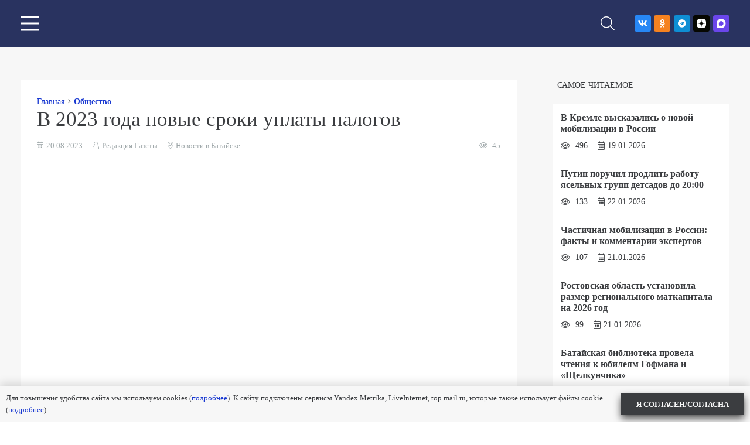

--- FILE ---
content_type: text/html; charset=UTF-8
request_url: https://bataysk-gorod.ru/v-2023-goda-novye-sroki-uplaty-nalogov/
body_size: 29175
content:
<!DOCTYPE HTML>
<html dir="ltr" lang="ru-RU" prefix="og: http://ogp.me/ns# fb: http://ogp.me/ns/fb#">
<head>
	<meta charset="UTF-8">
	<title>В 2023 года новые сроки уплаты налогов - Газета Вперед</title>

		<!-- All in One SEO 4.7.4.2 - aioseo.com -->
		<meta name="description" content="Батайчанам напоминают когда надо платить имущественные налоги ФНС России разработало специальную памятку. Если остались вопросы, звоним 8-800-222-22-22" />
		<meta name="robots" content="max-image-preview:large" />
		<link rel="canonical" href="https://bataysk-gorod.ru/v-2023-goda-novye-sroki-uplaty-nalogov/" />
		<meta name="generator" content="All in One SEO (AIOSEO) 4.7.4.2" />
		<script type="application/ld+json" class="aioseo-schema">
			{"@context":"https:\/\/schema.org","@graph":[{"@type":"BlogPosting","@id":"https:\/\/bataysk-gorod.ru\/v-2023-goda-novye-sroki-uplaty-nalogov\/#blogposting","name":"\u0412 2023 \u0433\u043e\u0434\u0430 \u043d\u043e\u0432\u044b\u0435 \u0441\u0440\u043e\u043a\u0438 \u0443\u043f\u043b\u0430\u0442\u044b \u043d\u0430\u043b\u043e\u0433\u043e\u0432 - \u0413\u0430\u0437\u0435\u0442\u0430 \u0412\u043f\u0435\u0440\u0435\u0434","headline":"\u0412 2023 \u0433\u043e\u0434\u0430 \u043d\u043e\u0432\u044b\u0435 \u0441\u0440\u043e\u043a\u0438 \u0443\u043f\u043b\u0430\u0442\u044b \u043d\u0430\u043b\u043e\u0433\u043e\u0432","author":{"@id":"https:\/\/bataysk-gorod.ru\/author\/redaktor\/#author"},"publisher":{"@id":"https:\/\/bataysk-gorod.ru\/#organization"},"image":{"@type":"ImageObject","url":"https:\/\/bataysk-gorod.ru\/wp-content\/uploads\/2023\/08\/c40621556c806d03f23e4ed6f918ac98.jpg","width":924,"height":412},"datePublished":"2023-08-20T13:30:00+03:00","dateModified":"2023-08-20T13:30:00+03:00","inLanguage":"ru-RU","mainEntityOfPage":{"@id":"https:\/\/bataysk-gorod.ru\/v-2023-goda-novye-sroki-uplaty-nalogov\/#webpage"},"isPartOf":{"@id":"https:\/\/bataysk-gorod.ru\/v-2023-goda-novye-sroki-uplaty-nalogov\/#webpage"},"articleSection":"\u041e\u0431\u0449\u0435\u0441\u0442\u0432\u043e, \u041d\u043e\u0432\u043e\u0441\u0442\u0438 \u0432 \u0411\u0430\u0442\u0430\u0439\u0441\u043a\u0435"},{"@type":"BreadcrumbList","@id":"https:\/\/bataysk-gorod.ru\/v-2023-goda-novye-sroki-uplaty-nalogov\/#breadcrumblist","itemListElement":[{"@type":"ListItem","@id":"https:\/\/bataysk-gorod.ru\/#listItem","position":1,"name":"\u0413\u043b\u0430\u0432\u043d\u0430\u044f \u0441\u0442\u0440\u0430\u043d\u0438\u0446\u0430","item":"https:\/\/bataysk-gorod.ru\/","nextItem":"https:\/\/bataysk-gorod.ru\/v-2023-goda-novye-sroki-uplaty-nalogov\/#listItem"},{"@type":"ListItem","@id":"https:\/\/bataysk-gorod.ru\/v-2023-goda-novye-sroki-uplaty-nalogov\/#listItem","position":2,"name":"\u0412 2023 \u0433\u043e\u0434\u0430 \u043d\u043e\u0432\u044b\u0435 \u0441\u0440\u043e\u043a\u0438 \u0443\u043f\u043b\u0430\u0442\u044b \u043d\u0430\u043b\u043e\u0433\u043e\u0432","previousItem":"https:\/\/bataysk-gorod.ru\/#listItem"}]},{"@type":"Organization","@id":"https:\/\/bataysk-gorod.ru\/#organization","name":"\u0413\u0430\u0437\u0435\u0442\u0430 \u0412\u043f\u0435\u0440\u0435\u0434","description":"\u041d\u043e\u0432\u043e\u0441\u0442\u0438 \u0411\u0430\u0442\u0430\u0439\u0441\u043a\u0430","url":"https:\/\/bataysk-gorod.ru\/"},{"@type":"Person","@id":"https:\/\/bataysk-gorod.ru\/author\/redaktor\/#author","url":"https:\/\/bataysk-gorod.ru\/author\/redaktor\/","name":"\u0420\u0435\u0434\u0430\u043a\u0446\u0438\u044f \u0413\u0430\u0437\u0435\u0442\u044b","image":{"@type":"ImageObject","@id":"https:\/\/bataysk-gorod.ru\/v-2023-goda-novye-sroki-uplaty-nalogov\/#authorImage","url":"https:\/\/secure.gravatar.com\/avatar\/f68ef8f74bd7e5d5431128014f564c58069cc4ce0c90d03d3fd013be2aae8ea5?s=96&d=mm&r=g","width":96,"height":96,"caption":"\u0420\u0435\u0434\u0430\u043a\u0446\u0438\u044f \u0413\u0430\u0437\u0435\u0442\u044b"}},{"@type":"WebPage","@id":"https:\/\/bataysk-gorod.ru\/v-2023-goda-novye-sroki-uplaty-nalogov\/#webpage","url":"https:\/\/bataysk-gorod.ru\/v-2023-goda-novye-sroki-uplaty-nalogov\/","name":"\u0412 2023 \u0433\u043e\u0434\u0430 \u043d\u043e\u0432\u044b\u0435 \u0441\u0440\u043e\u043a\u0438 \u0443\u043f\u043b\u0430\u0442\u044b \u043d\u0430\u043b\u043e\u0433\u043e\u0432 - \u0413\u0430\u0437\u0435\u0442\u0430 \u0412\u043f\u0435\u0440\u0435\u0434","description":"\u0411\u0430\u0442\u0430\u0439\u0447\u0430\u043d\u0430\u043c \u043d\u0430\u043f\u043e\u043c\u0438\u043d\u0430\u044e\u0442 \u043a\u043e\u0433\u0434\u0430 \u043d\u0430\u0434\u043e \u043f\u043b\u0430\u0442\u0438\u0442\u044c \u0438\u043c\u0443\u0449\u0435\u0441\u0442\u0432\u0435\u043d\u043d\u044b\u0435 \u043d\u0430\u043b\u043e\u0433\u0438 \u0424\u041d\u0421 \u0420\u043e\u0441\u0441\u0438\u0438 \u0440\u0430\u0437\u0440\u0430\u0431\u043e\u0442\u0430\u043b\u043e \u0441\u043f\u0435\u0446\u0438\u0430\u043b\u044c\u043d\u0443\u044e \u043f\u0430\u043c\u044f\u0442\u043a\u0443. \u0415\u0441\u043b\u0438 \u043e\u0441\u0442\u0430\u043b\u0438\u0441\u044c \u0432\u043e\u043f\u0440\u043e\u0441\u044b, \u0437\u0432\u043e\u043d\u0438\u043c 8-800-222-22-22","inLanguage":"ru-RU","isPartOf":{"@id":"https:\/\/bataysk-gorod.ru\/#website"},"breadcrumb":{"@id":"https:\/\/bataysk-gorod.ru\/v-2023-goda-novye-sroki-uplaty-nalogov\/#breadcrumblist"},"author":{"@id":"https:\/\/bataysk-gorod.ru\/author\/redaktor\/#author"},"creator":{"@id":"https:\/\/bataysk-gorod.ru\/author\/redaktor\/#author"},"image":{"@type":"ImageObject","url":"https:\/\/bataysk-gorod.ru\/wp-content\/uploads\/2023\/08\/c40621556c806d03f23e4ed6f918ac98.jpg","@id":"https:\/\/bataysk-gorod.ru\/v-2023-goda-novye-sroki-uplaty-nalogov\/#mainImage","width":924,"height":412},"primaryImageOfPage":{"@id":"https:\/\/bataysk-gorod.ru\/v-2023-goda-novye-sroki-uplaty-nalogov\/#mainImage"},"datePublished":"2023-08-20T13:30:00+03:00","dateModified":"2023-08-20T13:30:00+03:00"},{"@type":"WebSite","@id":"https:\/\/bataysk-gorod.ru\/#website","url":"https:\/\/bataysk-gorod.ru\/","name":"\u0413\u0430\u0437\u0435\u0442\u0430 \u0412\u043f\u0435\u0440\u0435\u0434","description":"\u041d\u043e\u0432\u043e\u0441\u0442\u0438 \u0411\u0430\u0442\u0430\u0439\u0441\u043a\u0430","inLanguage":"ru-RU","publisher":{"@id":"https:\/\/bataysk-gorod.ru\/#organization"}}]}
		</script>
		<!-- All in One SEO -->

<link rel="alternate" type="application/rss+xml" title="Газета Вперед &raquo; Лента" href="https://bataysk-gorod.ru/feed/" />
<link rel="alternate" type="application/rss+xml" title="Газета Вперед &raquo; Лента комментариев" href="https://bataysk-gorod.ru/comments/feed/" />
<link rel="alternate" type="application/rss+xml" title="Газета Вперед &raquo; Лента комментариев к &laquo;В 2023 года новые сроки уплаты налогов&raquo;" href="https://bataysk-gorod.ru/v-2023-goda-novye-sroki-uplaty-nalogov/feed/" />
<link rel="alternate" title="oEmbed (JSON)" type="application/json+oembed" href="https://bataysk-gorod.ru/wp-json/oembed/1.0/embed?url=https%3A%2F%2Fbataysk-gorod.ru%2Fv-2023-goda-novye-sroki-uplaty-nalogov%2F" />
<link rel="alternate" title="oEmbed (XML)" type="text/xml+oembed" href="https://bataysk-gorod.ru/wp-json/oembed/1.0/embed?url=https%3A%2F%2Fbataysk-gorod.ru%2Fv-2023-goda-novye-sroki-uplaty-nalogov%2F&#038;format=xml" />
<meta name="viewport" content="width=device-width, initial-scale=1">
<meta name="SKYPE_TOOLBAR" content="SKYPE_TOOLBAR_PARSER_COMPATIBLE">
<meta name="theme-color" content="#293360">
<link rel="preload" href="https://bataysk-gorod.ru/wp-content/uploads/2023/06/helveticaneuecyr-roman.woff" as="font" type="font/woff" crossorigin><link rel="preload" href="https://bataysk-gorod.ru/wp-content/uploads/2023/06/helveticaneuecyr-bold.woff" as="font" type="font/woff" crossorigin><link rel="preload" href="https://bataysk-gorod.ru/wp-content/uploads/2023/06/helveticaneuecyr-italic.woff" as="font" type="font/woff" crossorigin><link rel="preload" href="https://bataysk-gorod.ru/wp-content/uploads/2023/06/helveticaneuecyr-bolditalic.woff" as="font" type="font/woff" crossorigin><link rel="preload" href="https://bataysk-gorod.ru/wp-content/uploads/2023/06/helveticaneuecyr-medium.woff" as="font" type="font/woff" crossorigin><link rel="preload" href="https://bataysk-gorod.ru/wp-content/uploads/2023/06/helveticaneuecyr-mediumitalic.woff" as="font" type="font/woff" crossorigin><style id='wp-img-auto-sizes-contain-inline-css'>
img:is([sizes=auto i],[sizes^="auto," i]){contain-intrinsic-size:3000px 1500px}
/*# sourceURL=wp-img-auto-sizes-contain-inline-css */
</style>
<style id='wp-emoji-styles-inline-css'>

	img.wp-smiley, img.emoji {
		display: inline !important;
		border: none !important;
		box-shadow: none !important;
		height: 1em !important;
		width: 1em !important;
		margin: 0 0.07em !important;
		vertical-align: -0.1em !important;
		background: none !important;
		padding: 0 !important;
	}
/*# sourceURL=wp-emoji-styles-inline-css */
</style>
<style id='wp-block-library-inline-css'>
:root{--wp-block-synced-color:#7a00df;--wp-block-synced-color--rgb:122,0,223;--wp-bound-block-color:var(--wp-block-synced-color);--wp-editor-canvas-background:#ddd;--wp-admin-theme-color:#007cba;--wp-admin-theme-color--rgb:0,124,186;--wp-admin-theme-color-darker-10:#006ba1;--wp-admin-theme-color-darker-10--rgb:0,107,160.5;--wp-admin-theme-color-darker-20:#005a87;--wp-admin-theme-color-darker-20--rgb:0,90,135;--wp-admin-border-width-focus:2px}@media (min-resolution:192dpi){:root{--wp-admin-border-width-focus:1.5px}}.wp-element-button{cursor:pointer}:root .has-very-light-gray-background-color{background-color:#eee}:root .has-very-dark-gray-background-color{background-color:#313131}:root .has-very-light-gray-color{color:#eee}:root .has-very-dark-gray-color{color:#313131}:root .has-vivid-green-cyan-to-vivid-cyan-blue-gradient-background{background:linear-gradient(135deg,#00d084,#0693e3)}:root .has-purple-crush-gradient-background{background:linear-gradient(135deg,#34e2e4,#4721fb 50%,#ab1dfe)}:root .has-hazy-dawn-gradient-background{background:linear-gradient(135deg,#faaca8,#dad0ec)}:root .has-subdued-olive-gradient-background{background:linear-gradient(135deg,#fafae1,#67a671)}:root .has-atomic-cream-gradient-background{background:linear-gradient(135deg,#fdd79a,#004a59)}:root .has-nightshade-gradient-background{background:linear-gradient(135deg,#330968,#31cdcf)}:root .has-midnight-gradient-background{background:linear-gradient(135deg,#020381,#2874fc)}:root{--wp--preset--font-size--normal:16px;--wp--preset--font-size--huge:42px}.has-regular-font-size{font-size:1em}.has-larger-font-size{font-size:2.625em}.has-normal-font-size{font-size:var(--wp--preset--font-size--normal)}.has-huge-font-size{font-size:var(--wp--preset--font-size--huge)}.has-text-align-center{text-align:center}.has-text-align-left{text-align:left}.has-text-align-right{text-align:right}.has-fit-text{white-space:nowrap!important}#end-resizable-editor-section{display:none}.aligncenter{clear:both}.items-justified-left{justify-content:flex-start}.items-justified-center{justify-content:center}.items-justified-right{justify-content:flex-end}.items-justified-space-between{justify-content:space-between}.screen-reader-text{border:0;clip-path:inset(50%);height:1px;margin:-1px;overflow:hidden;padding:0;position:absolute;width:1px;word-wrap:normal!important}.screen-reader-text:focus{background-color:#ddd;clip-path:none;color:#444;display:block;font-size:1em;height:auto;left:5px;line-height:normal;padding:15px 23px 14px;text-decoration:none;top:5px;width:auto;z-index:100000}html :where(.has-border-color){border-style:solid}html :where([style*=border-top-color]){border-top-style:solid}html :where([style*=border-right-color]){border-right-style:solid}html :where([style*=border-bottom-color]){border-bottom-style:solid}html :where([style*=border-left-color]){border-left-style:solid}html :where([style*=border-width]){border-style:solid}html :where([style*=border-top-width]){border-top-style:solid}html :where([style*=border-right-width]){border-right-style:solid}html :where([style*=border-bottom-width]){border-bottom-style:solid}html :where([style*=border-left-width]){border-left-style:solid}html :where(img[class*=wp-image-]){height:auto;max-width:100%}:where(figure){margin:0 0 1em}html :where(.is-position-sticky){--wp-admin--admin-bar--position-offset:var(--wp-admin--admin-bar--height,0px)}@media screen and (max-width:600px){html :where(.is-position-sticky){--wp-admin--admin-bar--position-offset:0px}}

/*# sourceURL=wp-block-library-inline-css */
</style><style id='global-styles-inline-css'>
:root{--wp--preset--aspect-ratio--square: 1;--wp--preset--aspect-ratio--4-3: 4/3;--wp--preset--aspect-ratio--3-4: 3/4;--wp--preset--aspect-ratio--3-2: 3/2;--wp--preset--aspect-ratio--2-3: 2/3;--wp--preset--aspect-ratio--16-9: 16/9;--wp--preset--aspect-ratio--9-16: 9/16;--wp--preset--color--black: #000000;--wp--preset--color--cyan-bluish-gray: #abb8c3;--wp--preset--color--white: #ffffff;--wp--preset--color--pale-pink: #f78da7;--wp--preset--color--vivid-red: #cf2e2e;--wp--preset--color--luminous-vivid-orange: #ff6900;--wp--preset--color--luminous-vivid-amber: #fcb900;--wp--preset--color--light-green-cyan: #7bdcb5;--wp--preset--color--vivid-green-cyan: #00d084;--wp--preset--color--pale-cyan-blue: #8ed1fc;--wp--preset--color--vivid-cyan-blue: #0693e3;--wp--preset--color--vivid-purple: #9b51e0;--wp--preset--gradient--vivid-cyan-blue-to-vivid-purple: linear-gradient(135deg,rgb(6,147,227) 0%,rgb(155,81,224) 100%);--wp--preset--gradient--light-green-cyan-to-vivid-green-cyan: linear-gradient(135deg,rgb(122,220,180) 0%,rgb(0,208,130) 100%);--wp--preset--gradient--luminous-vivid-amber-to-luminous-vivid-orange: linear-gradient(135deg,rgb(252,185,0) 0%,rgb(255,105,0) 100%);--wp--preset--gradient--luminous-vivid-orange-to-vivid-red: linear-gradient(135deg,rgb(255,105,0) 0%,rgb(207,46,46) 100%);--wp--preset--gradient--very-light-gray-to-cyan-bluish-gray: linear-gradient(135deg,rgb(238,238,238) 0%,rgb(169,184,195) 100%);--wp--preset--gradient--cool-to-warm-spectrum: linear-gradient(135deg,rgb(74,234,220) 0%,rgb(151,120,209) 20%,rgb(207,42,186) 40%,rgb(238,44,130) 60%,rgb(251,105,98) 80%,rgb(254,248,76) 100%);--wp--preset--gradient--blush-light-purple: linear-gradient(135deg,rgb(255,206,236) 0%,rgb(152,150,240) 100%);--wp--preset--gradient--blush-bordeaux: linear-gradient(135deg,rgb(254,205,165) 0%,rgb(254,45,45) 50%,rgb(107,0,62) 100%);--wp--preset--gradient--luminous-dusk: linear-gradient(135deg,rgb(255,203,112) 0%,rgb(199,81,192) 50%,rgb(65,88,208) 100%);--wp--preset--gradient--pale-ocean: linear-gradient(135deg,rgb(255,245,203) 0%,rgb(182,227,212) 50%,rgb(51,167,181) 100%);--wp--preset--gradient--electric-grass: linear-gradient(135deg,rgb(202,248,128) 0%,rgb(113,206,126) 100%);--wp--preset--gradient--midnight: linear-gradient(135deg,rgb(2,3,129) 0%,rgb(40,116,252) 100%);--wp--preset--font-size--small: 13px;--wp--preset--font-size--medium: 20px;--wp--preset--font-size--large: 36px;--wp--preset--font-size--x-large: 42px;--wp--preset--spacing--20: 0.44rem;--wp--preset--spacing--30: 0.67rem;--wp--preset--spacing--40: 1rem;--wp--preset--spacing--50: 1.5rem;--wp--preset--spacing--60: 2.25rem;--wp--preset--spacing--70: 3.38rem;--wp--preset--spacing--80: 5.06rem;--wp--preset--shadow--natural: 6px 6px 9px rgba(0, 0, 0, 0.2);--wp--preset--shadow--deep: 12px 12px 50px rgba(0, 0, 0, 0.4);--wp--preset--shadow--sharp: 6px 6px 0px rgba(0, 0, 0, 0.2);--wp--preset--shadow--outlined: 6px 6px 0px -3px rgb(255, 255, 255), 6px 6px rgb(0, 0, 0);--wp--preset--shadow--crisp: 6px 6px 0px rgb(0, 0, 0);}:where(.is-layout-flex){gap: 0.5em;}:where(.is-layout-grid){gap: 0.5em;}body .is-layout-flex{display: flex;}.is-layout-flex{flex-wrap: wrap;align-items: center;}.is-layout-flex > :is(*, div){margin: 0;}body .is-layout-grid{display: grid;}.is-layout-grid > :is(*, div){margin: 0;}:where(.wp-block-columns.is-layout-flex){gap: 2em;}:where(.wp-block-columns.is-layout-grid){gap: 2em;}:where(.wp-block-post-template.is-layout-flex){gap: 1.25em;}:where(.wp-block-post-template.is-layout-grid){gap: 1.25em;}.has-black-color{color: var(--wp--preset--color--black) !important;}.has-cyan-bluish-gray-color{color: var(--wp--preset--color--cyan-bluish-gray) !important;}.has-white-color{color: var(--wp--preset--color--white) !important;}.has-pale-pink-color{color: var(--wp--preset--color--pale-pink) !important;}.has-vivid-red-color{color: var(--wp--preset--color--vivid-red) !important;}.has-luminous-vivid-orange-color{color: var(--wp--preset--color--luminous-vivid-orange) !important;}.has-luminous-vivid-amber-color{color: var(--wp--preset--color--luminous-vivid-amber) !important;}.has-light-green-cyan-color{color: var(--wp--preset--color--light-green-cyan) !important;}.has-vivid-green-cyan-color{color: var(--wp--preset--color--vivid-green-cyan) !important;}.has-pale-cyan-blue-color{color: var(--wp--preset--color--pale-cyan-blue) !important;}.has-vivid-cyan-blue-color{color: var(--wp--preset--color--vivid-cyan-blue) !important;}.has-vivid-purple-color{color: var(--wp--preset--color--vivid-purple) !important;}.has-black-background-color{background-color: var(--wp--preset--color--black) !important;}.has-cyan-bluish-gray-background-color{background-color: var(--wp--preset--color--cyan-bluish-gray) !important;}.has-white-background-color{background-color: var(--wp--preset--color--white) !important;}.has-pale-pink-background-color{background-color: var(--wp--preset--color--pale-pink) !important;}.has-vivid-red-background-color{background-color: var(--wp--preset--color--vivid-red) !important;}.has-luminous-vivid-orange-background-color{background-color: var(--wp--preset--color--luminous-vivid-orange) !important;}.has-luminous-vivid-amber-background-color{background-color: var(--wp--preset--color--luminous-vivid-amber) !important;}.has-light-green-cyan-background-color{background-color: var(--wp--preset--color--light-green-cyan) !important;}.has-vivid-green-cyan-background-color{background-color: var(--wp--preset--color--vivid-green-cyan) !important;}.has-pale-cyan-blue-background-color{background-color: var(--wp--preset--color--pale-cyan-blue) !important;}.has-vivid-cyan-blue-background-color{background-color: var(--wp--preset--color--vivid-cyan-blue) !important;}.has-vivid-purple-background-color{background-color: var(--wp--preset--color--vivid-purple) !important;}.has-black-border-color{border-color: var(--wp--preset--color--black) !important;}.has-cyan-bluish-gray-border-color{border-color: var(--wp--preset--color--cyan-bluish-gray) !important;}.has-white-border-color{border-color: var(--wp--preset--color--white) !important;}.has-pale-pink-border-color{border-color: var(--wp--preset--color--pale-pink) !important;}.has-vivid-red-border-color{border-color: var(--wp--preset--color--vivid-red) !important;}.has-luminous-vivid-orange-border-color{border-color: var(--wp--preset--color--luminous-vivid-orange) !important;}.has-luminous-vivid-amber-border-color{border-color: var(--wp--preset--color--luminous-vivid-amber) !important;}.has-light-green-cyan-border-color{border-color: var(--wp--preset--color--light-green-cyan) !important;}.has-vivid-green-cyan-border-color{border-color: var(--wp--preset--color--vivid-green-cyan) !important;}.has-pale-cyan-blue-border-color{border-color: var(--wp--preset--color--pale-cyan-blue) !important;}.has-vivid-cyan-blue-border-color{border-color: var(--wp--preset--color--vivid-cyan-blue) !important;}.has-vivid-purple-border-color{border-color: var(--wp--preset--color--vivid-purple) !important;}.has-vivid-cyan-blue-to-vivid-purple-gradient-background{background: var(--wp--preset--gradient--vivid-cyan-blue-to-vivid-purple) !important;}.has-light-green-cyan-to-vivid-green-cyan-gradient-background{background: var(--wp--preset--gradient--light-green-cyan-to-vivid-green-cyan) !important;}.has-luminous-vivid-amber-to-luminous-vivid-orange-gradient-background{background: var(--wp--preset--gradient--luminous-vivid-amber-to-luminous-vivid-orange) !important;}.has-luminous-vivid-orange-to-vivid-red-gradient-background{background: var(--wp--preset--gradient--luminous-vivid-orange-to-vivid-red) !important;}.has-very-light-gray-to-cyan-bluish-gray-gradient-background{background: var(--wp--preset--gradient--very-light-gray-to-cyan-bluish-gray) !important;}.has-cool-to-warm-spectrum-gradient-background{background: var(--wp--preset--gradient--cool-to-warm-spectrum) !important;}.has-blush-light-purple-gradient-background{background: var(--wp--preset--gradient--blush-light-purple) !important;}.has-blush-bordeaux-gradient-background{background: var(--wp--preset--gradient--blush-bordeaux) !important;}.has-luminous-dusk-gradient-background{background: var(--wp--preset--gradient--luminous-dusk) !important;}.has-pale-ocean-gradient-background{background: var(--wp--preset--gradient--pale-ocean) !important;}.has-electric-grass-gradient-background{background: var(--wp--preset--gradient--electric-grass) !important;}.has-midnight-gradient-background{background: var(--wp--preset--gradient--midnight) !important;}.has-small-font-size{font-size: var(--wp--preset--font-size--small) !important;}.has-medium-font-size{font-size: var(--wp--preset--font-size--medium) !important;}.has-large-font-size{font-size: var(--wp--preset--font-size--large) !important;}.has-x-large-font-size{font-size: var(--wp--preset--font-size--x-large) !important;}
/*# sourceURL=global-styles-inline-css */
</style>

<style id='classic-theme-styles-inline-css'>
/*! This file is auto-generated */
.wp-block-button__link{color:#fff;background-color:#32373c;border-radius:9999px;box-shadow:none;text-decoration:none;padding:calc(.667em + 2px) calc(1.333em + 2px);font-size:1.125em}.wp-block-file__button{background:#32373c;color:#fff;text-decoration:none}
/*# sourceURL=/wp-includes/css/classic-themes.min.css */
</style>
<link rel='stylesheet' id='dashicons-css' href='https://bataysk-gorod.ru/wp-includes/css/dashicons.min.css?ver=6.9' media='all' />
<link rel='stylesheet' id='post-views-counter-frontend-css' href='https://bataysk-gorod.ru/wp-content/plugins/post-views-counter/css/frontend.min.css?ver=1.4.7' media='all' />
<link rel='stylesheet' id='us-style-css' href='https://bataysk-gorod.ru/wp-content/themes/Impreza/css/style.min.css?ver=8.24.2' media='all' />
<link rel='stylesheet' id='theme-style-css' href='https://bataysk-gorod.ru/wp-content/themes/Impreza-child/style.css?ver=8.24.2' media='all' />
<link rel='stylesheet' id='Impreza-child-css' href='https://bataysk-gorod.ru/wp-content/themes/Impreza-child/custom.css?ver=1765920010' media='all' />
<script id="post-views-counter-frontend-js-before">
var pvcArgsFrontend = {"mode":"js","postID":4748,"requestURL":"https:\/\/bataysk-gorod.ru\/wp-admin\/admin-ajax.php","nonce":"74b0e8ce87","dataStorage":"cookies","multisite":false,"path":"\/","domain":""};

//# sourceURL=post-views-counter-frontend-js-before
</script>
<script src="https://bataysk-gorod.ru/wp-content/plugins/post-views-counter/js/frontend.min.js?ver=1.4.7" id="post-views-counter-frontend-js"></script>
<script></script><link rel="https://api.w.org/" href="https://bataysk-gorod.ru/wp-json/" /><link rel="alternate" title="JSON" type="application/json" href="https://bataysk-gorod.ru/wp-json/wp/v2/posts/4748" /><link rel="EditURI" type="application/rsd+xml" title="RSD" href="https://bataysk-gorod.ru/xmlrpc.php?rsd" />
<meta name="generator" content="WordPress 6.9" />
<link rel='shortlink' href='https://bataysk-gorod.ru/?p=4748' />

	<script type="text/javascript">
	    var ajaxurl = 'https://bataysk-gorod.ru/wp-admin/admin-ajax.php';
	</script>

	<style type="text/css">
		.ajax-calendar{
			position:relative;
		}

		#ajax_ac_widget th {
		background: none repeat scroll 0 0 #2cb2bc;
		color: #FFFFFF;
		font-weight: normal;
		padding: 5px 1px;
		text-align: center;
		 font-size: 16px;
		}
		#ajax_ac_widget {
			padding: 5px;
		}
		
		#ajax_ac_widget td {
			border: 1px solid #CCCCCC;
			text-align: center;
		}
		
		#my-calendar a {
			background: none repeat scroll 0 0 #008000;
			color: #FFFFFF;
			display: block;
			padding: 6px 0;
			width: 100% !important;
		}
		#my-calendar{
			width:100%;
		}
		
		
		#my_calender span {
			display: block;
			padding: 6px 0;
			width: 100% !important;
		}
		
		#today a,#today span {
			   background: none repeat scroll 0 0 #2cb2bc !important;
			color: #FFFFFF;
		}
		#ajax_ac_widget #my_year {
			float: right;
		}
		.select_ca #my_month {
			float: left;
		}

	</style>
			<script id="us_add_no_touch">
			if ( ! /Android|webOS|iPhone|iPad|iPod|BlackBerry|IEMobile|Opera Mini/i.test( navigator.userAgent ) ) {
				document.getElementsByTagName( 'html' )[ 0 ].className += " no-touch";
			}
		</script>
		<meta name="generator" content="Powered by WPBakery Page Builder - drag and drop page builder for WordPress."/>
<link rel="icon" href="https://bataysk-gorod.ru/wp-content/uploads/2025/10/zagruzhennoe-4.png" sizes="32x32" />
<link rel="icon" href="https://bataysk-gorod.ru/wp-content/uploads/2025/10/zagruzhennoe-4.png" sizes="192x192" />
<link rel="apple-touch-icon" href="https://bataysk-gorod.ru/wp-content/uploads/2025/10/zagruzhennoe-4.png" />
<meta name="msapplication-TileImage" content="https://bataysk-gorod.ru/wp-content/uploads/2025/10/zagruzhennoe-4.png" />
<noscript><style> .wpb_animate_when_almost_visible { opacity: 1; }</style></noscript>
<!-- START - Open Graph and Twitter Card Tags 3.3.3 -->
 <!-- Facebook Open Graph -->
  <meta property="og:locale" content="ru_RU"/>
  <meta property="og:site_name" content="Газета Вперед"/>
  <meta property="og:title" content="В 2023 года новые сроки уплаты налогов"/>
  <meta property="og:url" content="https://bataysk-gorod.ru/v-2023-goda-novye-sroki-uplaty-nalogov/"/>
  <meta property="og:type" content="article"/>
  <meta property="og:description" content="Батайчанам напоминают когда надо платить имущественные налоги

ФНС России разработало специальную памятку. Если остались вопросы, звоним 8-800-222-22-22"/>
  <meta property="og:image" content="https://bataysk-gorod.ru/wp-content/uploads/2023/08/c40621556c806d03f23e4ed6f918ac98.jpg"/>
  <meta property="og:image:url" content="https://bataysk-gorod.ru/wp-content/uploads/2023/08/c40621556c806d03f23e4ed6f918ac98.jpg"/>
  <meta property="og:image:secure_url" content="https://bataysk-gorod.ru/wp-content/uploads/2023/08/c40621556c806d03f23e4ed6f918ac98.jpg"/>
  <meta property="article:published_time" content="2023-08-20T13:30:00+03:00"/>
  <meta property="article:modified_time" content="2023-08-20T13:30:00+03:00" />
  <meta property="og:updated_time" content="2023-08-20T13:30:00+03:00" />
  <meta property="article:section" content="Общество"/>
 <!-- Google+ / Schema.org -->
 <!-- Twitter Cards -->
  <meta name="twitter:title" content="В 2023 года новые сроки уплаты налогов"/>
  <meta name="twitter:url" content="https://bataysk-gorod.ru/v-2023-goda-novye-sroki-uplaty-nalogov/"/>
  <meta name="twitter:description" content="Батайчанам напоминают когда надо платить имущественные налоги

ФНС России разработало специальную памятку. Если остались вопросы, звоним 8-800-222-22-22"/>
  <meta name="twitter:image" content="https://bataysk-gorod.ru/wp-content/uploads/2023/08/c40621556c806d03f23e4ed6f918ac98.jpg"/>
  <meta name="twitter:card" content="summary_large_image"/>
 <!-- SEO -->
 <!-- Misc. tags -->
 <!-- is_singular -->
<!-- END - Open Graph and Twitter Card Tags 3.3.3 -->
	
<style id="wpforms-css-vars-root">
				:root {
					--wpforms-field-border-radius: 3px;
--wpforms-field-border-style: solid;
--wpforms-field-border-size: 1px;
--wpforms-field-background-color: #ffffff;
--wpforms-field-border-color: rgba( 0, 0, 0, 0.25 );
--wpforms-field-border-color-spare: rgba( 0, 0, 0, 0.25 );
--wpforms-field-text-color: rgba( 0, 0, 0, 0.7 );
--wpforms-field-menu-color: #ffffff;
--wpforms-label-color: rgba( 0, 0, 0, 0.85 );
--wpforms-label-sublabel-color: rgba( 0, 0, 0, 0.55 );
--wpforms-label-error-color: #d63637;
--wpforms-button-border-radius: 3px;
--wpforms-button-border-style: none;
--wpforms-button-border-size: 1px;
--wpforms-button-background-color: #066aab;
--wpforms-button-border-color: #066aab;
--wpforms-button-text-color: #ffffff;
--wpforms-page-break-color: #066aab;
--wpforms-background-image: none;
--wpforms-background-position: center center;
--wpforms-background-repeat: no-repeat;
--wpforms-background-size: cover;
--wpforms-background-width: 100px;
--wpforms-background-height: 100px;
--wpforms-background-color: rgba( 0, 0, 0, 0 );
--wpforms-background-url: none;
--wpforms-container-padding: 0px;
--wpforms-container-border-style: none;
--wpforms-container-border-width: 1px;
--wpforms-container-border-color: #000000;
--wpforms-container-border-radius: 3px;
--wpforms-field-size-input-height: 43px;
--wpforms-field-size-input-spacing: 15px;
--wpforms-field-size-font-size: 16px;
--wpforms-field-size-line-height: 19px;
--wpforms-field-size-padding-h: 14px;
--wpforms-field-size-checkbox-size: 16px;
--wpforms-field-size-sublabel-spacing: 5px;
--wpforms-field-size-icon-size: 1;
--wpforms-label-size-font-size: 16px;
--wpforms-label-size-line-height: 19px;
--wpforms-label-size-sublabel-font-size: 14px;
--wpforms-label-size-sublabel-line-height: 17px;
--wpforms-button-size-font-size: 17px;
--wpforms-button-size-height: 41px;
--wpforms-button-size-padding-h: 15px;
--wpforms-button-size-margin-top: 10px;
--wpforms-container-shadow-size-box-shadow: none;

				}
			</style>		<style id="us-icon-fonts">@font-face{font-display:block;font-style:normal;font-family:"fontawesome";font-weight:900;src:url("https://bataysk-gorod.ru/wp-content/themes/Impreza/fonts/fa-solid-900.woff2?ver=8.24.2") format("woff2")}.fas{font-family:"fontawesome";font-weight:900}@font-face{font-display:block;font-style:normal;font-family:"fontawesome";font-weight:300;src:url("https://bataysk-gorod.ru/wp-content/themes/Impreza/fonts/fa-light-300.woff2?ver=8.24.2") format("woff2")}.fal{font-family:"fontawesome";font-weight:300}@font-face{font-display:block;font-style:normal;font-family:"Font Awesome 5 Brands";font-weight:400;src:url("https://bataysk-gorod.ru/wp-content/themes/Impreza/fonts/fa-brands-400.woff2?ver=8.24.2") format("woff2")}.fab{font-family:"Font Awesome 5 Brands";font-weight:400}</style>
				<style id="us-theme-options-css">:root{--color-header-middle-bg:#293360;--color-header-middle-bg-grad:#293360;--color-header-middle-text:#ffffff;--color-header-middle-text-hover:#ffffff;--color-header-transparent-bg:transparent;--color-header-transparent-bg-grad:transparent;--color-header-transparent-text:#ffffff;--color-header-transparent-text-hover:#ffffff;--color-chrome-toolbar:#293360;--color-chrome-toolbar-grad:#293360;--color-header-top-bg:#3B3D40;--color-header-top-bg-grad:#3B3D40;--color-header-top-text:#666d70;--color-header-top-text-hover:#293360;--color-header-top-transparent-bg:rgba(0,0,0,0.2);--color-header-top-transparent-bg-grad:rgba(0,0,0,0.2);--color-header-top-transparent-text:rgba(255,255,255,0.66);--color-header-top-transparent-text-hover:#ffffff;--color-content-bg:#f7f7f7;--color-content-bg-grad:#f7f7f7;--color-content-bg-alt:#ffffff;--color-content-bg-alt-grad:#ffffff;--color-content-border:#E2E2E2;--color-content-heading:#3B3D40;--color-content-heading-grad:#3B3D40;--color-content-text:#3B3D40;--color-content-link:#1939d1;--color-content-link-hover:#293360;--color-content-primary:#293360;--color-content-primary-grad:#293360;--color-content-secondary:#3b3d40;--color-content-secondary-grad:#3b3d40;--color-content-faded:#9da6a8;--color-content-overlay:#000000;--color-content-overlay-grad:linear-gradient(0deg,rgba(0,0,0,0.75),rgba(0,0,0,0.00));--color-alt-content-bg:#ffffff;--color-alt-content-bg-grad:#ffffff;--color-alt-content-bg-alt:#f7f7f7;--color-alt-content-bg-alt-grad:#f7f7f7;--color-alt-content-border:#E2E2E2;--color-alt-content-heading:#3B3D40;--color-alt-content-heading-grad:#3B3D40;--color-alt-content-text:#3B3D40;--color-alt-content-link:#293360;--color-alt-content-link-hover:#3b3d40;--color-alt-content-primary:#293360;--color-alt-content-primary-grad:#293360;--color-alt-content-secondary:#3b3d40;--color-alt-content-secondary-grad:#3b3d40;--color-alt-content-faded:#9da6a8;--color-alt-content-overlay:rgba(41,51,96,0.85);--color-alt-content-overlay-grad:rgba(41,51,96,0.85);--color-footer-bg:#293360;--color-footer-bg-grad:#293360;--color-footer-bg-alt:#293360;--color-footer-bg-alt-grad:#293360;--color-footer-border:#E2E2E2;--color-footer-heading:#ffffff;--color-footer-heading-grad:#ffffff;--color-footer-text:#ffffff;--color-footer-link:#ffffff;--color-footer-link-hover:#f7f7f7;--color-subfooter-bg:#293360;--color-subfooter-bg-grad:#293360;--color-subfooter-bg-alt:#293360;--color-subfooter-bg-alt-grad:#293360;--color-subfooter-border:#E2E2E2;--color-subfooter-heading:#ffffff;--color-subfooter-heading-grad:#ffffff;--color-subfooter-text:#ffffff;--color-subfooter-link:#ffffff;--color-subfooter-link-hover:#f7f7f7;--color-content-primary-faded:rgba(41,51,96,0.15);--box-shadow:0 5px 15px rgba(0,0,0,.15);--box-shadow-up:0 -5px 15px rgba(0,0,0,.15);--site-canvas-width:1300px;--site-content-width:1480px;--site-sidebar-width:25%;--text-block-margin-bottom:0rem;--inputs-font-size:1rem;--inputs-height:2.8rem;--inputs-padding:0.8rem;--inputs-border-width:0px;--inputs-text-color:var(--color-content-text)}.has-content-primary-color{color:var(--color-content-primary)}.has-content-primary-background-color{background:var(--color-content-primary-grad)}.has-content-secondary-color{color:var(--color-content-secondary)}.has-content-secondary-background-color{background:var(--color-content-secondary-grad)}.has-content-heading-color{color:var(--color-content-heading)}.has-content-heading-background-color{background:var(--color-content-heading-grad)}.has-content-text-color{color:var(--color-content-text)}.has-content-text-background-color{background:var(--color-content-text-grad)}.has-content-faded-color{color:var(--color-content-faded)}.has-content-faded-background-color{background:var(--color-content-faded-grad)}.has-content-border-color{color:var(--color-content-border)}.has-content-border-background-color{background:var(--color-content-border-grad)}.has-content-bg-alt-color{color:var(--color-content-bg-alt)}.has-content-bg-alt-background-color{background:var(--color-content-bg-alt-grad)}.has-content-bg-color{color:var(--color-content-bg)}.has-content-bg-background-color{background:var(--color-content-bg-grad)}@font-face{font-display:swap;font-style:normal;font-family:"Helvetica Neue";font-weight:400;src:url(/wp-content/uploads/2023/06/helveticaneuecyr-roman.woff) format("woff")}@font-face{font-display:swap;font-style:normal;font-family:"Helvetica Neue";font-weight:700;src:url(/wp-content/uploads/2023/06/helveticaneuecyr-bold.woff) format("woff")}@font-face{font-display:swap;font-style:italic;font-family:"Helvetica Neue";font-weight:400;src:url(/wp-content/uploads/2023/06/helveticaneuecyr-italic.woff) format("woff")}@font-face{font-display:swap;font-style:italic;font-family:"Helvetica Neue";font-weight:700;src:url(/wp-content/uploads/2023/06/helveticaneuecyr-bolditalic.woff) format("woff")}@font-face{font-display:swap;font-style:normal;font-family:"Helvetica Neue";font-weight:500;src:url(/wp-content/uploads/2023/06/helveticaneuecyr-medium.woff) format("woff")}@font-face{font-display:swap;font-style:italic;font-family:"Helvetica Neue";font-weight:500;src:url(/wp-content/uploads/2023/06/helveticaneuecyr-mediumitalic.woff) format("woff")}:root{--font-family:"Helvetica Neue";--font-size:14px;--line-height:20px;--font-weight:400;--bold-font-weight:700;--h1-font-family:"Helvetica Neue";--h1-font-size:2.5rem;--h1-line-height:1.20;--h1-font-weight:500;--h1-bold-font-weight:700;--h1-text-transform:none;--h1-font-style:normal;--h1-letter-spacing:0;--h1-margin-bottom:2rem;--h2-font-family:var(--h1-font-family);--h2-font-size:1.45rem;--h2-line-height:1.20;--h2-font-weight:var(--h1-font-weight);--h2-bold-font-weight:var(--h1-bold-font-weight);--h2-text-transform:uppercase;--h2-font-style:var(--h1-font-style);--h2-letter-spacing:0em;--h2-margin-bottom:2rem;--h3-font-family:var(--h1-font-family);--h3-font-size:1rem;--h3-line-height:1.20;--h3-font-weight:var(--h1-font-weight);--h3-bold-font-weight:var(--h1-bold-font-weight);--h3-text-transform:uppercase;--h3-font-style:var(--h1-font-style);--h3-letter-spacing:0em;--h3-margin-bottom:1rem;--h4-font-family:var(--h1-font-family);--h4-font-size:1rem;--h4-line-height:1.2;--h4-font-weight:var(--h1-font-weight);--h4-bold-font-weight:var(--h1-bold-font-weight);--h4-text-transform:var(--h1-text-transform);--h4-font-style:var(--h1-font-style);--h4-letter-spacing:0;--h4-margin-bottom:0.6em;--h5-font-family:var(--h1-font-family);--h5-font-size:1rem;--h5-line-height:1.2;--h5-font-weight:var(--h1-font-weight);--h5-bold-font-weight:var(--h1-bold-font-weight);--h5-text-transform:var(--h1-text-transform);--h5-font-style:var(--h1-font-style);--h5-letter-spacing:0;--h5-margin-bottom:0.6em;--h6-font-family:var(--h1-font-family);--h6-font-size:1rem;--h6-line-height:1.2;--h6-font-weight:var(--h1-font-weight);--h6-bold-font-weight:var(--h1-bold-font-weight);--h6-text-transform:var(--h1-text-transform);--h6-font-style:var(--h1-font-style);--h6-letter-spacing:0;--h6-margin-bottom:0.6em}@media (max-width:768px){:root{--h1-font-size:2rem}}h1{font-family:var(--h1-font-family,inherit);font-weight:var(--h1-font-weight,inherit);font-size:var(--h1-font-size,inherit);font-style:var(--h1-font-style,inherit);line-height:var(--h1-line-height,1.4);letter-spacing:var(--h1-letter-spacing,inherit);text-transform:var(--h1-text-transform,inherit);margin-bottom:var(--h1-margin-bottom,1.5rem)}h1>strong{font-weight:var(--h1-bold-font-weight,bold)}h2{font-family:var(--h2-font-family,inherit);font-weight:var(--h2-font-weight,inherit);font-size:var(--h2-font-size,inherit);font-style:var(--h2-font-style,inherit);line-height:var(--h2-line-height,1.4);letter-spacing:var(--h2-letter-spacing,inherit);text-transform:var(--h2-text-transform,inherit);margin-bottom:var(--h2-margin-bottom,1.5rem)}h2>strong{font-weight:var(--h2-bold-font-weight,bold)}h3{font-family:var(--h3-font-family,inherit);font-weight:var(--h3-font-weight,inherit);font-size:var(--h3-font-size,inherit);font-style:var(--h3-font-style,inherit);line-height:var(--h3-line-height,1.4);letter-spacing:var(--h3-letter-spacing,inherit);text-transform:var(--h3-text-transform,inherit);margin-bottom:var(--h3-margin-bottom,1.5rem)}h3>strong{font-weight:var(--h3-bold-font-weight,bold)}h4{font-family:var(--h4-font-family,inherit);font-weight:var(--h4-font-weight,inherit);font-size:var(--h4-font-size,inherit);font-style:var(--h4-font-style,inherit);line-height:var(--h4-line-height,1.4);letter-spacing:var(--h4-letter-spacing,inherit);text-transform:var(--h4-text-transform,inherit);margin-bottom:var(--h4-margin-bottom,1.5rem)}h4>strong{font-weight:var(--h4-bold-font-weight,bold)}h5{font-family:var(--h5-font-family,inherit);font-weight:var(--h5-font-weight,inherit);font-size:var(--h5-font-size,inherit);font-style:var(--h5-font-style,inherit);line-height:var(--h5-line-height,1.4);letter-spacing:var(--h5-letter-spacing,inherit);text-transform:var(--h5-text-transform,inherit);margin-bottom:var(--h5-margin-bottom,1.5rem)}h5>strong{font-weight:var(--h5-bold-font-weight,bold)}h6{font-family:var(--h6-font-family,inherit);font-weight:var(--h6-font-weight,inherit);font-size:var(--h6-font-size,inherit);font-style:var(--h6-font-style,inherit);line-height:var(--h6-line-height,1.4);letter-spacing:var(--h6-letter-spacing,inherit);text-transform:var(--h6-text-transform,inherit);margin-bottom:var(--h6-margin-bottom,1.5rem)}h6>strong{font-weight:var(--h6-bold-font-weight,bold)}body{background:var(--color-content-bg-alt)}@media (max-width:1550px){.l-main .aligncenter{max-width:calc(100vw - 5rem)}}@media (min-width:1281px){body.usb_preview .hide_on_default{opacity:0.25!important}.vc_hidden-lg,body:not(.usb_preview) .hide_on_default{display:none!important}.default_align_left{text-align:left;justify-content:flex-start}.default_align_right{text-align:right;justify-content:flex-end}.default_align_center{text-align:center;justify-content:center}.w-hwrapper.default_align_center>*{margin-left:calc( var(--hwrapper-gap,1.2rem) / 2 );margin-right:calc( var(--hwrapper-gap,1.2rem) / 2 )}.default_align_justify{justify-content:space-between}.w-hwrapper>.default_align_justify,.default_align_justify>.w-btn{width:100%}}@media (min-width:1025px) and (max-width:1280px){body.usb_preview .hide_on_laptops{opacity:0.25!important}.vc_hidden-md,body:not(.usb_preview) .hide_on_laptops{display:none!important}.laptops_align_left{text-align:left;justify-content:flex-start}.laptops_align_right{text-align:right;justify-content:flex-end}.laptops_align_center{text-align:center;justify-content:center}.w-hwrapper.laptops_align_center>*{margin-left:calc( var(--hwrapper-gap,1.2rem) / 2 );margin-right:calc( var(--hwrapper-gap,1.2rem) / 2 )}.laptops_align_justify{justify-content:space-between}.w-hwrapper>.laptops_align_justify,.laptops_align_justify>.w-btn{width:100%}.g-cols.via_grid[style*="--laptops-gap"]{grid-gap:var(--laptops-gap,3rem)}}@media (min-width:769px) and (max-width:1024px){body.usb_preview .hide_on_tablets{opacity:0.25!important}.vc_hidden-sm,body:not(.usb_preview) .hide_on_tablets{display:none!important}.tablets_align_left{text-align:left;justify-content:flex-start}.tablets_align_right{text-align:right;justify-content:flex-end}.tablets_align_center{text-align:center;justify-content:center}.w-hwrapper.tablets_align_center>*{margin-left:calc( var(--hwrapper-gap,1.2rem) / 2 );margin-right:calc( var(--hwrapper-gap,1.2rem) / 2 )}.tablets_align_justify{justify-content:space-between}.w-hwrapper>.tablets_align_justify,.tablets_align_justify>.w-btn{width:100%}.g-cols.via_grid[style*="--tablets-gap"]{grid-gap:var(--tablets-gap,3rem)}}@media (max-width:768px){body.usb_preview .hide_on_mobiles{opacity:0.25!important}.vc_hidden-xs,body:not(.usb_preview) .hide_on_mobiles{display:none!important}.mobiles_align_left{text-align:left;justify-content:flex-start}.mobiles_align_right{text-align:right;justify-content:flex-end}.mobiles_align_center{text-align:center;justify-content:center}.w-hwrapper.mobiles_align_center>*{margin-left:calc( var(--hwrapper-gap,1.2rem) / 2 );margin-right:calc( var(--hwrapper-gap,1.2rem) / 2 )}.mobiles_align_justify{justify-content:space-between}.w-hwrapper>.mobiles_align_justify,.mobiles_align_justify>.w-btn{width:100%}.w-hwrapper.stack_on_mobiles{display:block}.w-hwrapper.stack_on_mobiles>*{display:block;margin:0 0 var(--hwrapper-gap,1.2rem)}.w-hwrapper.stack_on_mobiles>:last-child{margin-bottom:0}.g-cols.via_grid[style*="--mobiles-gap"]{grid-gap:var(--mobiles-gap,1.5rem)}}@media (max-width:768px){.g-cols.type_default>div[class*="vc_col-xs-"]{margin-top:1rem;margin-bottom:1rem}.g-cols>div:not([class*="vc_col-xs-"]){width:100%;margin:0 0 1.5rem}.g-cols.reversed>div:last-of-type{order:-1}.g-cols.type_boxes>div,.g-cols.reversed>div:first-child,.g-cols:not(.reversed)>div:last-child,.g-cols>div.has_bg_color{margin-bottom:0}.vc_col-xs-1{width:8.3333%}.vc_col-xs-2{width:16.6666%}.vc_col-xs-1\/5{width:20%}.vc_col-xs-3{width:25%}.vc_col-xs-4{width:33.3333%}.vc_col-xs-2\/5{width:40%}.vc_col-xs-5{width:41.6666%}.vc_col-xs-6{width:50%}.vc_col-xs-7{width:58.3333%}.vc_col-xs-3\/5{width:60%}.vc_col-xs-8{width:66.6666%}.vc_col-xs-9{width:75%}.vc_col-xs-4\/5{width:80%}.vc_col-xs-10{width:83.3333%}.vc_col-xs-11{width:91.6666%}.vc_col-xs-12{width:100%}.vc_col-xs-offset-0{margin-left:0}.vc_col-xs-offset-1{margin-left:8.3333%}.vc_col-xs-offset-2{margin-left:16.6666%}.vc_col-xs-offset-1\/5{margin-left:20%}.vc_col-xs-offset-3{margin-left:25%}.vc_col-xs-offset-4{margin-left:33.3333%}.vc_col-xs-offset-2\/5{margin-left:40%}.vc_col-xs-offset-5{margin-left:41.6666%}.vc_col-xs-offset-6{margin-left:50%}.vc_col-xs-offset-7{margin-left:58.3333%}.vc_col-xs-offset-3\/5{margin-left:60%}.vc_col-xs-offset-8{margin-left:66.6666%}.vc_col-xs-offset-9{margin-left:75%}.vc_col-xs-offset-4\/5{margin-left:80%}.vc_col-xs-offset-10{margin-left:83.3333%}.vc_col-xs-offset-11{margin-left:91.6666%}.vc_col-xs-offset-12{margin-left:100%}}@media (min-width:769px){.vc_col-sm-1{width:8.3333%}.vc_col-sm-2{width:16.6666%}.vc_col-sm-1\/5{width:20%}.vc_col-sm-3{width:25%}.vc_col-sm-4{width:33.3333%}.vc_col-sm-2\/5{width:40%}.vc_col-sm-5{width:41.6666%}.vc_col-sm-6{width:50%}.vc_col-sm-7{width:58.3333%}.vc_col-sm-3\/5{width:60%}.vc_col-sm-8{width:66.6666%}.vc_col-sm-9{width:75%}.vc_col-sm-4\/5{width:80%}.vc_col-sm-10{width:83.3333%}.vc_col-sm-11{width:91.6666%}.vc_col-sm-12{width:100%}.vc_col-sm-offset-0{margin-left:0}.vc_col-sm-offset-1{margin-left:8.3333%}.vc_col-sm-offset-2{margin-left:16.6666%}.vc_col-sm-offset-1\/5{margin-left:20%}.vc_col-sm-offset-3{margin-left:25%}.vc_col-sm-offset-4{margin-left:33.3333%}.vc_col-sm-offset-2\/5{margin-left:40%}.vc_col-sm-offset-5{margin-left:41.6666%}.vc_col-sm-offset-6{margin-left:50%}.vc_col-sm-offset-7{margin-left:58.3333%}.vc_col-sm-offset-3\/5{margin-left:60%}.vc_col-sm-offset-8{margin-left:66.6666%}.vc_col-sm-offset-9{margin-left:75%}.vc_col-sm-offset-4\/5{margin-left:80%}.vc_col-sm-offset-10{margin-left:83.3333%}.vc_col-sm-offset-11{margin-left:91.6666%}.vc_col-sm-offset-12{margin-left:100%}}@media (min-width:1025px){.vc_col-md-1{width:8.3333%}.vc_col-md-2{width:16.6666%}.vc_col-md-1\/5{width:20%}.vc_col-md-3{width:25%}.vc_col-md-4{width:33.3333%}.vc_col-md-2\/5{width:40%}.vc_col-md-5{width:41.6666%}.vc_col-md-6{width:50%}.vc_col-md-7{width:58.3333%}.vc_col-md-3\/5{width:60%}.vc_col-md-8{width:66.6666%}.vc_col-md-9{width:75%}.vc_col-md-4\/5{width:80%}.vc_col-md-10{width:83.3333%}.vc_col-md-11{width:91.6666%}.vc_col-md-12{width:100%}.vc_col-md-offset-0{margin-left:0}.vc_col-md-offset-1{margin-left:8.3333%}.vc_col-md-offset-2{margin-left:16.6666%}.vc_col-md-offset-1\/5{margin-left:20%}.vc_col-md-offset-3{margin-left:25%}.vc_col-md-offset-4{margin-left:33.3333%}.vc_col-md-offset-2\/5{margin-left:40%}.vc_col-md-offset-5{margin-left:41.6666%}.vc_col-md-offset-6{margin-left:50%}.vc_col-md-offset-7{margin-left:58.3333%}.vc_col-md-offset-3\/5{margin-left:60%}.vc_col-md-offset-8{margin-left:66.6666%}.vc_col-md-offset-9{margin-left:75%}.vc_col-md-offset-4\/5{margin-left:80%}.vc_col-md-offset-10{margin-left:83.3333%}.vc_col-md-offset-11{margin-left:91.6666%}.vc_col-md-offset-12{margin-left:100%}}@media (min-width:1281px){.vc_col-lg-1{width:8.3333%}.vc_col-lg-2{width:16.6666%}.vc_col-lg-1\/5{width:20%}.vc_col-lg-3{width:25%}.vc_col-lg-4{width:33.3333%}.vc_col-lg-2\/5{width:40%}.vc_col-lg-5{width:41.6666%}.vc_col-lg-6{width:50%}.vc_col-lg-7{width:58.3333%}.vc_col-lg-3\/5{width:60%}.vc_col-lg-8{width:66.6666%}.vc_col-lg-9{width:75%}.vc_col-lg-4\/5{width:80%}.vc_col-lg-10{width:83.3333%}.vc_col-lg-11{width:91.6666%}.vc_col-lg-12{width:100%}.vc_col-lg-offset-0{margin-left:0}.vc_col-lg-offset-1{margin-left:8.3333%}.vc_col-lg-offset-2{margin-left:16.6666%}.vc_col-lg-offset-1\/5{margin-left:20%}.vc_col-lg-offset-3{margin-left:25%}.vc_col-lg-offset-4{margin-left:33.3333%}.vc_col-lg-offset-2\/5{margin-left:40%}.vc_col-lg-offset-5{margin-left:41.6666%}.vc_col-lg-offset-6{margin-left:50%}.vc_col-lg-offset-7{margin-left:58.3333%}.vc_col-lg-offset-3\/5{margin-left:60%}.vc_col-lg-offset-8{margin-left:66.6666%}.vc_col-lg-offset-9{margin-left:75%}.vc_col-lg-offset-4\/5{margin-left:80%}.vc_col-lg-offset-10{margin-left:83.3333%}.vc_col-lg-offset-11{margin-left:91.6666%}.vc_col-lg-offset-12{margin-left:100%}}@media (min-width:769px) and (max-width:1024px){.g-cols.via_flex.type_default>div[class*="vc_col-md-"],.g-cols.via_flex.type_default>div[class*="vc_col-lg-"]{margin-top:1rem;margin-bottom:1rem}}@media (min-width:1025px) and (max-width:1280px){.g-cols.via_flex.type_default>div[class*="vc_col-lg-"]{margin-top:1rem;margin-bottom:1rem}}@media (max-width:767px){.l-canvas{overflow:hidden}.g-cols.stacking_default.reversed>div:last-of-type{order:-1}.g-cols.stacking_default.via_flex>div:not([class*="vc_col-xs"]){width:100%;margin:0 0 1.5rem}.g-cols.stacking_default.via_grid.mobiles-cols_1{grid-template-columns:100%}.g-cols.stacking_default.via_flex.type_boxes>div,.g-cols.stacking_default.via_flex.reversed>div:first-child,.g-cols.stacking_default.via_flex:not(.reversed)>div:last-child,.g-cols.stacking_default.via_flex>div.has_bg_color{margin-bottom:0}.g-cols.stacking_default.via_flex.type_default>.wpb_column.stretched{margin-left:-1rem;margin-right:-1rem}.g-cols.stacking_default.via_grid.mobiles-cols_1>.wpb_column.stretched,.g-cols.stacking_default.via_flex.type_boxes>.wpb_column.stretched{margin-left:-2.5rem;margin-right:-2.5rem;width:auto}.vc_column-inner.type_sticky>.wpb_wrapper,.vc_column_container.type_sticky>.vc_column-inner{top:0!important}}@media (min-width:768px){body:not(.rtl) .l-section.for_sidebar.at_left>div>.l-sidebar,.rtl .l-section.for_sidebar.at_right>div>.l-sidebar{order:-1}.vc_column_container.type_sticky>.vc_column-inner,.vc_column-inner.type_sticky>.wpb_wrapper{position:-webkit-sticky;position:sticky}.l-section.type_sticky{position:-webkit-sticky;position:sticky;top:0;z-index:11;transition:top 0.3s cubic-bezier(.78,.13,.15,.86) 0.1s}.header_hor .l-header.post_fixed.sticky_auto_hide{z-index:12}.admin-bar .l-section.type_sticky{top:32px}.l-section.type_sticky>.l-section-h{transition:padding-top 0.3s}.header_hor .l-header.pos_fixed:not(.down)~.l-main .l-section.type_sticky:not(:first-of-type){top:var(--header-sticky-height)}.admin-bar.header_hor .l-header.pos_fixed:not(.down)~.l-main .l-section.type_sticky:not(:first-of-type){top:calc( var(--header-sticky-height) + 32px )}.header_hor .l-header.pos_fixed.sticky:not(.down)~.l-main .l-section.type_sticky:first-of-type>.l-section-h{padding-top:var(--header-sticky-height)}.header_hor.headerinpos_bottom .l-header.pos_fixed.sticky:not(.down)~.l-main .l-section.type_sticky:first-of-type>.l-section-h{padding-bottom:var(--header-sticky-height)!important}}@media screen and (min-width:1550px){.g-cols.via_flex.type_default>.wpb_column.stretched:first-of-type{margin-left:min( calc( var(--site-content-width) / 2 + 0px / 2 + 1.5rem - 50vw),-1rem )}.g-cols.via_flex.type_default>.wpb_column.stretched:last-of-type{margin-right:min( calc( var(--site-content-width) / 2 + 0px / 2 + 1.5rem - 50vw),-1rem )}.l-main .alignfull, .w-separator.width_screen,.g-cols.via_grid>.wpb_column.stretched:first-of-type,.g-cols.via_flex.type_boxes>.wpb_column.stretched:first-of-type{margin-left:min( calc( var(--site-content-width) / 2 + 0px / 2 - 50vw ),-2.5rem )}.l-main .alignfull, .w-separator.width_screen,.g-cols.via_grid>.wpb_column.stretched:last-of-type,.g-cols.via_flex.type_boxes>.wpb_column.stretched:last-of-type{margin-right:min( calc( var(--site-content-width) / 2 + 0px / 2 - 50vw ),-2.5rem )}}@media (max-width:768px){.w-form-row.for_submit[style*=btn-size-mobiles] .w-btn{font-size:var(--btn-size-mobiles)!important}}a,button,input[type=submit],.ui-slider-handle{outline:none!important}.w-toplink,.w-header-show{background:rgba(0,0,0,0.3)}.no-touch .w-toplink.active:hover,.no-touch .w-header-show:hover{background:var(--color-content-primary-grad)}button[type=submit]:not(.w-btn),input[type=submit]:not(.w-btn),.us-nav-style_1>*,.navstyle_1>.owl-nav button,.us-btn-style_1{font-size:14px;line-height:1.2!important;font-weight:600;font-style:normal;text-transform:uppercase;letter-spacing:0em;padding:0.8em 2.0em;background:var(--color-content-primary);border-color:transparent;color:#ffffff!important;box-shadow:0px 0.5em 1em 0px var(--color-alt-content-overlay)}button[type=submit]:not(.w-btn):before,input[type=submit]:not(.w-btn),.us-nav-style_1>*:before,.navstyle_1>.owl-nav button:before,.us-btn-style_1:before{border-width:0px}.no-touch button[type=submit]:not(.w-btn):hover,.no-touch input[type=submit]:not(.w-btn):hover,.us-nav-style_1>span.current,.no-touch .us-nav-style_1>a:hover,.no-touch .navstyle_1>.owl-nav button:hover,.no-touch .us-btn-style_1:hover{box-shadow:0px 0.5em 1em 0px var(--color-content-overlay);background:var(--color-content-secondary);border-color:transparent;color:#ffffff!important}.us-nav-style_1>*{min-width:calc(1.2em + 2 * 0.8em)}.us-nav-style_3>*,.navstyle_3>.owl-nav button,.us-btn-style_3{font-size:14px;line-height:1.20!important;font-weight:600;font-style:normal;text-transform:uppercase;letter-spacing:0em;padding:0.8em 2em;background:var(--color-content-bg-alt);border-color:transparent;color:var(--color-content-heading)!important;box-shadow:0px 0.5em 1em 0px rgba(0,0,0,0.30)}.us-nav-style_3>*:before,.navstyle_3>.owl-nav button:before,.us-btn-style_3:before{border-width:0px}.us-nav-style_3>span.current,.no-touch .us-nav-style_3>a:hover,.no-touch .navstyle_3>.owl-nav button:hover,.no-touch .us-btn-style_3:hover{box-shadow:0px 0.5em 1em 0px var(--color-alt-content-overlay);background:var(--color-content-bg);border-color:transparent;color:var(--color-content-primary)!important}.us-nav-style_3>*{min-width:calc(1.20em + 2 * 0.8em)}.us-nav-style_4>*,.navstyle_4>.owl-nav button,.us-btn-style_4{font-size:14px;line-height:1.20!important;font-weight:600;font-style:normal;text-transform:uppercase;letter-spacing:0em;padding:0.8em 2em;background:var(--color-content-secondary);border-color:transparent;color:var(--color-content-bg)!important;box-shadow:0px 0.5em 1em 0px rgba(0,0,0,0.70)}.us-nav-style_4>*:before,.navstyle_4>.owl-nav button:before,.us-btn-style_4:before{border-width:0px}.us-nav-style_4>span.current,.no-touch .us-nav-style_4>a:hover,.no-touch .navstyle_4>.owl-nav button:hover,.no-touch .us-btn-style_4:hover{box-shadow:0px 0.5em 1em 0px var(--color-alt-content-overlay);background:var(--color-content-primary);border-color:transparent;color:var(--color-content-bg)!important}.us-nav-style_4>*{min-width:calc(1.20em + 2 * 0.8em)}.w-filter.state_desktop.style_drop_default .w-filter-item-title,.w-color-swatch,.select2-selection,select,textarea,input:not([type=submit]){font-weight:400;letter-spacing:0em;border-radius:2px;background:var(--color-content-bg-alt);border-color:var(--color-alt-content-border);color:var(--color-content-text);box-shadow:0px 0px 0px 0px rgba(0,0,0,0.08) inset}.w-filter.state_desktop.style_drop_default .w-filter-item-title:focus,.select2-container--open .select2-selection,select:focus,textarea:focus,input:not([type=submit]):focus{box-shadow:0px 0px 1em 2px var(--color-content-primary)}.w-form-row.move_label .w-form-row-label{font-size:1rem;top:calc(2.8rem/2 + 0px - 0.7em);margin:0 0.8rem;background-color:var(--color-content-bg-alt);color:var(--color-content-text)}.w-form-row.with_icon.move_label .w-form-row-label{margin-left:calc(1.6em + 0.8rem)}.color_alternate input:not([type=submit]),.color_alternate textarea,.color_alternate select,.color_alternate .move_label .w-form-row-label{background:var(--color-alt-content-bg-alt-grad)}.color_footer-top input:not([type=submit]),.color_footer-top textarea,.color_footer-top select,.color_footer-top .w-form-row.move_label .w-form-row-label{background:var(--color-subfooter-bg-alt-grad)}.color_footer-bottom input:not([type=submit]),.color_footer-bottom textarea,.color_footer-bottom select,.color_footer-bottom .w-form-row.move_label .w-form-row-label{background:var(--color-footer-bg-alt-grad)}.color_alternate input:not([type=submit]),.color_alternate textarea,.color_alternate select,.color_alternate .w-form-row-field>i,.color_alternate .w-form-row-field:after,.color_alternate .widget_search form:after,.color_footer-top input:not([type=submit]),.color_footer-top textarea,.color_footer-top select,.color_footer-top .w-form-row-field>i,.color_footer-top .w-form-row-field:after,.color_footer-top .widget_search form:after,.color_footer-bottom input:not([type=submit]),.color_footer-bottom textarea,.color_footer-bottom select,.color_footer-bottom .w-form-row-field>i,.color_footer-bottom .w-form-row-field:after,.color_footer-bottom .widget_search form:after{color:inherit}.leaflet-default-icon-path{background-image:url(https://bataysk-gorod.ru/wp-content/themes/Impreza/common/css/vendor/images/marker-icon.png)}.header_hor .w-nav.type_desktop .menu-item-275 .w-nav-list.level_2{left:auto;right:0;transform-origin:100% 0}.header_hor .w-nav.type_desktop .menu-item-275{position:static}</style>
				<style id="us-current-header-css"> .l-subheader.at_middle,.l-subheader.at_middle .w-dropdown-list,.l-subheader.at_middle .type_mobile .w-nav-list.level_1{background:var(--color-header-middle-bg);color:var(--color-header-middle-text)}.no-touch .l-subheader.at_middle a:hover,.no-touch .l-header.bg_transparent .l-subheader.at_middle .w-dropdown.opened a:hover{color:var(--color-header-middle-text-hover)}.l-header.bg_transparent:not(.sticky) .l-subheader.at_middle{background:var(--color-header-transparent-bg);color:var(--color-header-transparent-text)}.no-touch .l-header.bg_transparent:not(.sticky) .at_middle .w-cart-link:hover,.no-touch .l-header.bg_transparent:not(.sticky) .at_middle .w-text a:hover,.no-touch .l-header.bg_transparent:not(.sticky) .at_middle .w-html a:hover,.no-touch .l-header.bg_transparent:not(.sticky) .at_middle .w-nav>a:hover,.no-touch .l-header.bg_transparent:not(.sticky) .at_middle .w-menu a:hover,.no-touch .l-header.bg_transparent:not(.sticky) .at_middle .w-search>a:hover,.no-touch .l-header.bg_transparent:not(.sticky) .at_middle .w-dropdown a:hover,.no-touch .l-header.bg_transparent:not(.sticky) .at_middle .type_desktop .menu-item.level_1:hover>a{color:var(--color-header-transparent-text-hover)}.header_ver .l-header{background:var(--color-header-middle-bg);color:var(--color-header-middle-text)}@media (min-width:1281px){.hidden_for_default{display:none!important}.l-subheader.at_top{display:none}.l-subheader.at_bottom{display:none}.l-header{position:relative;z-index:111;width:100%}.l-subheader{margin:0 auto}.l-subheader.width_full{padding-left:1.5rem;padding-right:1.5rem}.l-subheader-h{display:flex;align-items:center;position:relative;margin:0 auto;max-width:var(--site-content-width,1200px);height:inherit}.w-header-show{display:none}.l-header.pos_fixed{position:fixed;left:0}.l-header.pos_fixed:not(.notransition) .l-subheader{transition-property:transform,background,box-shadow,line-height,height;transition-duration:.3s;transition-timing-function:cubic-bezier(.78,.13,.15,.86)}.headerinpos_bottom.sticky_first_section .l-header.pos_fixed{position:fixed!important}.header_hor .l-header.sticky_auto_hide{transition:transform .3s cubic-bezier(.78,.13,.15,.86) .1s}.header_hor .l-header.sticky_auto_hide.down{transform:translateY(-110%)}.l-header.bg_transparent:not(.sticky) .l-subheader{box-shadow:none!important;background:none}.l-header.bg_transparent~.l-main .l-section.width_full.height_auto:first-of-type>.l-section-h{padding-top:0!important;padding-bottom:0!important}.l-header.pos_static.bg_transparent{position:absolute;left:0}.l-subheader.width_full .l-subheader-h{max-width:none!important}.l-header.shadow_thin .l-subheader.at_middle,.l-header.shadow_thin .l-subheader.at_bottom{box-shadow:0 1px 0 rgba(0,0,0,0.08)}.l-header.shadow_wide .l-subheader.at_middle,.l-header.shadow_wide .l-subheader.at_bottom{box-shadow:0 3px 5px -1px rgba(0,0,0,0.1),0 2px 1px -1px rgba(0,0,0,0.05)}.header_hor .l-subheader-cell>.w-cart{margin-left:0;margin-right:0}:root{--header-height:100px;--header-sticky-height:70px}.l-header:before{content:'100'}.l-header.sticky:before{content:'70'}.l-subheader.at_top{line-height:50px;height:50px}.l-header.sticky .l-subheader.at_top{line-height:0px;height:0px;overflow:hidden}.l-subheader.at_middle{line-height:100px;height:100px}.l-header.sticky .l-subheader.at_middle{line-height:70px;height:70px}.l-subheader.at_bottom{line-height:50px;height:50px}.l-header.sticky .l-subheader.at_bottom{line-height:50px;height:50px}.headerinpos_above .l-header.pos_fixed{overflow:hidden;transition:transform 0.3s;transform:translate3d(0,-100%,0)}.headerinpos_above .l-header.pos_fixed.sticky{overflow:visible;transform:none}.headerinpos_above .l-header.pos_fixed~.l-section>.l-section-h,.headerinpos_above .l-header.pos_fixed~.l-main .l-section:first-of-type>.l-section-h{padding-top:0!important}.headerinpos_below .l-header.pos_fixed:not(.sticky){position:absolute;top:100%}.headerinpos_below .l-header.pos_fixed~.l-main>.l-section:first-of-type>.l-section-h{padding-top:0!important}.headerinpos_below .l-header.pos_fixed~.l-main .l-section.full_height:nth-of-type(2){min-height:100vh}.headerinpos_below .l-header.pos_fixed~.l-main>.l-section:nth-of-type(2)>.l-section-h{padding-top:var(--header-height)}.headerinpos_bottom .l-header.pos_fixed:not(.sticky){position:absolute;top:100vh}.headerinpos_bottom .l-header.pos_fixed~.l-main>.l-section:first-of-type>.l-section-h{padding-top:0!important}.headerinpos_bottom .l-header.pos_fixed~.l-main>.l-section:first-of-type>.l-section-h{padding-bottom:var(--header-height)}.headerinpos_bottom .l-header.pos_fixed.bg_transparent~.l-main .l-section.valign_center:not(.height_auto):first-of-type>.l-section-h{top:calc( var(--header-height) / 2 )}.headerinpos_bottom .l-header.pos_fixed:not(.sticky) .w-cart-dropdown,.headerinpos_bottom .l-header.pos_fixed:not(.sticky) .w-nav.type_desktop .w-nav-list.level_2{bottom:100%;transform-origin:0 100%}.headerinpos_bottom .l-header.pos_fixed:not(.sticky) .w-nav.type_mobile.m_layout_dropdown .w-nav-list.level_1{top:auto;bottom:100%;box-shadow:var(--box-shadow-up)}.headerinpos_bottom .l-header.pos_fixed:not(.sticky) .w-nav.type_desktop .w-nav-list.level_3,.headerinpos_bottom .l-header.pos_fixed:not(.sticky) .w-nav.type_desktop .w-nav-list.level_4{top:auto;bottom:0;transform-origin:0 100%}.headerinpos_bottom .l-header.pos_fixed:not(.sticky) .w-dropdown-list{top:auto;bottom:-0.4em;padding-top:0.4em;padding-bottom:2.4em}.admin-bar .l-header.pos_static.bg_solid~.l-main .l-section.full_height:first-of-type{min-height:calc( 100vh - var(--header-height) - 32px )}.admin-bar .l-header.pos_fixed:not(.sticky_auto_hide)~.l-main .l-section.full_height:not(:first-of-type){min-height:calc( 100vh - var(--header-sticky-height) - 32px )}.admin-bar.headerinpos_below .l-header.pos_fixed~.l-main .l-section.full_height:nth-of-type(2){min-height:calc(100vh - 32px)}}@media (min-width:1025px) and (max-width:1280px){.hidden_for_laptops{display:none!important}.l-subheader.at_top{display:none}.l-subheader.at_bottom{display:none}.l-header{position:relative;z-index:111;width:100%}.l-subheader{margin:0 auto}.l-subheader.width_full{padding-left:1.5rem;padding-right:1.5rem}.l-subheader-h{display:flex;align-items:center;position:relative;margin:0 auto;max-width:var(--site-content-width,1200px);height:inherit}.w-header-show{display:none}.l-header.pos_fixed{position:fixed;left:0}.l-header.pos_fixed:not(.notransition) .l-subheader{transition-property:transform,background,box-shadow,line-height,height;transition-duration:.3s;transition-timing-function:cubic-bezier(.78,.13,.15,.86)}.headerinpos_bottom.sticky_first_section .l-header.pos_fixed{position:fixed!important}.header_hor .l-header.sticky_auto_hide{transition:transform .3s cubic-bezier(.78,.13,.15,.86) .1s}.header_hor .l-header.sticky_auto_hide.down{transform:translateY(-110%)}.l-header.bg_transparent:not(.sticky) .l-subheader{box-shadow:none!important;background:none}.l-header.bg_transparent~.l-main .l-section.width_full.height_auto:first-of-type>.l-section-h{padding-top:0!important;padding-bottom:0!important}.l-header.pos_static.bg_transparent{position:absolute;left:0}.l-subheader.width_full .l-subheader-h{max-width:none!important}.l-header.shadow_thin .l-subheader.at_middle,.l-header.shadow_thin .l-subheader.at_bottom{box-shadow:0 1px 0 rgba(0,0,0,0.08)}.l-header.shadow_wide .l-subheader.at_middle,.l-header.shadow_wide .l-subheader.at_bottom{box-shadow:0 3px 5px -1px rgba(0,0,0,0.1),0 2px 1px -1px rgba(0,0,0,0.05)}.header_hor .l-subheader-cell>.w-cart{margin-left:0;margin-right:0}:root{--header-height:80px;--header-sticky-height:60px}.l-header:before{content:'80'}.l-header.sticky:before{content:'60'}.l-subheader.at_top{line-height:40px;height:40px}.l-header.sticky .l-subheader.at_top{line-height:40px;height:40px}.l-subheader.at_middle{line-height:80px;height:80px}.l-header.sticky .l-subheader.at_middle{line-height:60px;height:60px}.l-subheader.at_bottom{line-height:50px;height:50px}.l-header.sticky .l-subheader.at_bottom{line-height:50px;height:50px}.headerinpos_above .l-header.pos_fixed{overflow:hidden;transition:transform 0.3s;transform:translate3d(0,-100%,0)}.headerinpos_above .l-header.pos_fixed.sticky{overflow:visible;transform:none}.headerinpos_above .l-header.pos_fixed~.l-section>.l-section-h,.headerinpos_above .l-header.pos_fixed~.l-main .l-section:first-of-type>.l-section-h{padding-top:0!important}.headerinpos_below .l-header.pos_fixed:not(.sticky){position:absolute;top:100%}.headerinpos_below .l-header.pos_fixed~.l-main>.l-section:first-of-type>.l-section-h{padding-top:0!important}.headerinpos_below .l-header.pos_fixed~.l-main .l-section.full_height:nth-of-type(2){min-height:100vh}.headerinpos_below .l-header.pos_fixed~.l-main>.l-section:nth-of-type(2)>.l-section-h{padding-top:var(--header-height)}.headerinpos_bottom .l-header.pos_fixed:not(.sticky){position:absolute;top:100vh}.headerinpos_bottom .l-header.pos_fixed~.l-main>.l-section:first-of-type>.l-section-h{padding-top:0!important}.headerinpos_bottom .l-header.pos_fixed~.l-main>.l-section:first-of-type>.l-section-h{padding-bottom:var(--header-height)}.headerinpos_bottom .l-header.pos_fixed.bg_transparent~.l-main .l-section.valign_center:not(.height_auto):first-of-type>.l-section-h{top:calc( var(--header-height) / 2 )}.headerinpos_bottom .l-header.pos_fixed:not(.sticky) .w-cart-dropdown,.headerinpos_bottom .l-header.pos_fixed:not(.sticky) .w-nav.type_desktop .w-nav-list.level_2{bottom:100%;transform-origin:0 100%}.headerinpos_bottom .l-header.pos_fixed:not(.sticky) .w-nav.type_mobile.m_layout_dropdown .w-nav-list.level_1{top:auto;bottom:100%;box-shadow:var(--box-shadow-up)}.headerinpos_bottom .l-header.pos_fixed:not(.sticky) .w-nav.type_desktop .w-nav-list.level_3,.headerinpos_bottom .l-header.pos_fixed:not(.sticky) .w-nav.type_desktop .w-nav-list.level_4{top:auto;bottom:0;transform-origin:0 100%}.headerinpos_bottom .l-header.pos_fixed:not(.sticky) .w-dropdown-list{top:auto;bottom:-0.4em;padding-top:0.4em;padding-bottom:2.4em}.admin-bar .l-header.pos_static.bg_solid~.l-main .l-section.full_height:first-of-type{min-height:calc( 100vh - var(--header-height) - 32px )}.admin-bar .l-header.pos_fixed:not(.sticky_auto_hide)~.l-main .l-section.full_height:not(:first-of-type){min-height:calc( 100vh - var(--header-sticky-height) - 32px )}.admin-bar.headerinpos_below .l-header.pos_fixed~.l-main .l-section.full_height:nth-of-type(2){min-height:calc(100vh - 32px)}}@media (min-width:769px) and (max-width:1024px){.hidden_for_tablets{display:none!important}.l-subheader.at_top{display:none}.l-subheader.at_bottom{display:none}.l-header{position:relative;z-index:111;width:100%}.l-subheader{margin:0 auto}.l-subheader.width_full{padding-left:1.5rem;padding-right:1.5rem}.l-subheader-h{display:flex;align-items:center;position:relative;margin:0 auto;max-width:var(--site-content-width,1200px);height:inherit}.w-header-show{display:none}.l-header.pos_fixed{position:fixed;left:0}.l-header.pos_fixed:not(.notransition) .l-subheader{transition-property:transform,background,box-shadow,line-height,height;transition-duration:.3s;transition-timing-function:cubic-bezier(.78,.13,.15,.86)}.headerinpos_bottom.sticky_first_section .l-header.pos_fixed{position:fixed!important}.header_hor .l-header.sticky_auto_hide{transition:transform .3s cubic-bezier(.78,.13,.15,.86) .1s}.header_hor .l-header.sticky_auto_hide.down{transform:translateY(-110%)}.l-header.bg_transparent:not(.sticky) .l-subheader{box-shadow:none!important;background:none}.l-header.bg_transparent~.l-main .l-section.width_full.height_auto:first-of-type>.l-section-h{padding-top:0!important;padding-bottom:0!important}.l-header.pos_static.bg_transparent{position:absolute;left:0}.l-subheader.width_full .l-subheader-h{max-width:none!important}.l-header.shadow_thin .l-subheader.at_middle,.l-header.shadow_thin .l-subheader.at_bottom{box-shadow:0 1px 0 rgba(0,0,0,0.08)}.l-header.shadow_wide .l-subheader.at_middle,.l-header.shadow_wide .l-subheader.at_bottom{box-shadow:0 3px 5px -1px rgba(0,0,0,0.1),0 2px 1px -1px rgba(0,0,0,0.05)}.header_hor .l-subheader-cell>.w-cart{margin-left:0;margin-right:0}:root{--header-height:80px;--header-sticky-height:60px}.l-header:before{content:'80'}.l-header.sticky:before{content:'60'}.l-subheader.at_top{line-height:40px;height:40px}.l-header.sticky .l-subheader.at_top{line-height:40px;height:40px}.l-subheader.at_middle{line-height:80px;height:80px}.l-header.sticky .l-subheader.at_middle{line-height:60px;height:60px}.l-subheader.at_bottom{line-height:50px;height:50px}.l-header.sticky .l-subheader.at_bottom{line-height:50px;height:50px}}@media (max-width:768px){.hidden_for_mobiles{display:none!important}.l-subheader.at_top{display:none}.l-subheader.at_bottom{display:none}.l-header{position:relative;z-index:111;width:100%}.l-subheader{margin:0 auto}.l-subheader.width_full{padding-left:1.5rem;padding-right:1.5rem}.l-subheader-h{display:flex;align-items:center;position:relative;margin:0 auto;max-width:var(--site-content-width,1200px);height:inherit}.w-header-show{display:none}.l-header.pos_fixed{position:fixed;left:0}.l-header.pos_fixed:not(.notransition) .l-subheader{transition-property:transform,background,box-shadow,line-height,height;transition-duration:.3s;transition-timing-function:cubic-bezier(.78,.13,.15,.86)}.headerinpos_bottom.sticky_first_section .l-header.pos_fixed{position:fixed!important}.header_hor .l-header.sticky_auto_hide{transition:transform .3s cubic-bezier(.78,.13,.15,.86) .1s}.header_hor .l-header.sticky_auto_hide.down{transform:translateY(-110%)}.l-header.bg_transparent:not(.sticky) .l-subheader{box-shadow:none!important;background:none}.l-header.bg_transparent~.l-main .l-section.width_full.height_auto:first-of-type>.l-section-h{padding-top:0!important;padding-bottom:0!important}.l-header.pos_static.bg_transparent{position:absolute;left:0}.l-subheader.width_full .l-subheader-h{max-width:none!important}.l-header.shadow_thin .l-subheader.at_middle,.l-header.shadow_thin .l-subheader.at_bottom{box-shadow:0 1px 0 rgba(0,0,0,0.08)}.l-header.shadow_wide .l-subheader.at_middle,.l-header.shadow_wide .l-subheader.at_bottom{box-shadow:0 3px 5px -1px rgba(0,0,0,0.1),0 2px 1px -1px rgba(0,0,0,0.05)}.header_hor .l-subheader-cell>.w-cart{margin-left:0;margin-right:0}:root{--header-height:80px;--header-sticky-height:60px}.l-header:before{content:'80'}.l-header.sticky:before{content:'60'}.l-subheader.at_top{line-height:40px;height:40px}.l-header.sticky .l-subheader.at_top{line-height:40px;height:40px}.l-subheader.at_middle{line-height:80px;height:80px}.l-header.sticky .l-subheader.at_middle{line-height:60px;height:60px}.l-subheader.at_bottom{line-height:50px;height:50px}.l-header.sticky .l-subheader.at_bottom{line-height:50px;height:50px}}@media (min-width:1281px){.ush_image_1{height:70px!important}.l-header.sticky .ush_image_1{height:50px!important}}@media (min-width:1025px) and (max-width:1280px){.ush_image_1{height:70px!important}.l-header.sticky .ush_image_1{height:50px!important}}@media (min-width:769px) and (max-width:1024px){.ush_image_1{height:40px!important}.l-header.sticky .ush_image_1{height:40px!important}}@media (max-width:768px){.ush_image_1{height:40px!important}.l-header.sticky .ush_image_1{height:40px!important}}.header_hor .ush_menu_1.type_desktop .menu-item.level_1>a:not(.w-btn){padding-left:14px;padding-right:14px}.header_hor .ush_menu_1.type_desktop .menu-item.level_1>a.w-btn{margin-left:14px;margin-right:14px}.header_hor .ush_menu_1.type_desktop.align-edges>.w-nav-list.level_1{margin-left:-14px;margin-right:-14px}.header_ver .ush_menu_1.type_desktop .menu-item.level_1>a:not(.w-btn){padding-top:14px;padding-bottom:14px}.header_ver .ush_menu_1.type_desktop .menu-item.level_1>a.w-btn{margin-top:14px;margin-bottom:14px}.ush_menu_1.type_desktop .menu-item:not(.level_1){font-size:1rem}.ush_menu_1.type_mobile .w-nav-anchor.level_1,.ush_menu_1.type_mobile .w-nav-anchor.level_1 + .w-nav-arrow{font-size:1.1rem}.ush_menu_1.type_mobile .w-nav-anchor:not(.level_1),.ush_menu_1.type_mobile .w-nav-anchor:not(.level_1) + .w-nav-arrow{font-size:0.9rem}@media (min-width:1281px){.ush_menu_1 .w-nav-icon{font-size:36px}}@media (min-width:1025px) and (max-width:1280px){.ush_menu_1 .w-nav-icon{font-size:32px}}@media (min-width:769px) and (max-width:1024px){.ush_menu_1 .w-nav-icon{font-size:28px}}@media (max-width:768px){.ush_menu_1 .w-nav-icon{font-size:24px}}.ush_menu_1 .w-nav-icon>div{border-width:3px}@media screen and (max-width:1280px){.w-nav.ush_menu_1>.w-nav-list.level_1{display:none}.ush_menu_1 .w-nav-control{display:block}}.ush_menu_1 .w-nav-item.level_1>a:not(.w-btn):focus,.no-touch .ush_menu_1 .w-nav-item.level_1.opened>a:not(.w-btn),.no-touch .ush_menu_1 .w-nav-item.level_1:hover>a:not(.w-btn){background:transparent;color:var(--color-header-middle-text-hover)}.ush_menu_1 .w-nav-item.level_1.current-menu-item>a:not(.w-btn),.ush_menu_1 .w-nav-item.level_1.current-menu-ancestor>a:not(.w-btn),.ush_menu_1 .w-nav-item.level_1.current-page-ancestor>a:not(.w-btn){background:transparent;color:var(--color-header-middle-text-hover)}.l-header.bg_transparent:not(.sticky) .ush_menu_1.type_desktop .w-nav-item.level_1.current-menu-item>a:not(.w-btn),.l-header.bg_transparent:not(.sticky) .ush_menu_1.type_desktop .w-nav-item.level_1.current-menu-ancestor>a:not(.w-btn),.l-header.bg_transparent:not(.sticky) .ush_menu_1.type_desktop .w-nav-item.level_1.current-page-ancestor>a:not(.w-btn){background:transparent;color:var(--color-header-transparent-text-hover)}.ush_menu_1 .w-nav-list:not(.level_1){background:var(--color-header-middle-text);color:var(--color-content-bg-alt)}.no-touch .ush_menu_1 .w-nav-item:not(.level_1)>a:focus,.no-touch .ush_menu_1 .w-nav-item:not(.level_1):hover>a{background:transparent;color:var(--color-header-middle-text-hover)}.ush_menu_1 .w-nav-item:not(.level_1).current-menu-item>a,.ush_menu_1 .w-nav-item:not(.level_1).current-menu-ancestor>a,.ush_menu_1 .w-nav-item:not(.level_1).current-page-ancestor>a{background:transparent;color:var(--color-header-middle-text-hover)}.header_hor .ush_menu_2.type_desktop .menu-item.level_1>a:not(.w-btn){padding-left:14px;padding-right:14px}.header_hor .ush_menu_2.type_desktop .menu-item.level_1>a.w-btn{margin-left:14px;margin-right:14px}.header_hor .ush_menu_2.type_desktop.align-edges>.w-nav-list.level_1{margin-left:-14px;margin-right:-14px}.header_ver .ush_menu_2.type_desktop .menu-item.level_1>a:not(.w-btn){padding-top:14px;padding-bottom:14px}.header_ver .ush_menu_2.type_desktop .menu-item.level_1>a.w-btn{margin-top:14px;margin-bottom:14px}.ush_menu_2.type_desktop .menu-item:not(.level_1){font-size:1rem}.ush_menu_2.type_mobile .w-nav-anchor.level_1,.ush_menu_2.type_mobile .w-nav-anchor.level_1 + .w-nav-arrow{font-size:1.1rem}.ush_menu_2.type_mobile .w-nav-anchor:not(.level_1),.ush_menu_2.type_mobile .w-nav-anchor:not(.level_1) + .w-nav-arrow{font-size:0.9rem}@media (min-width:1281px){.ush_menu_2 .w-nav-icon{font-size:36px}}@media (min-width:1025px) and (max-width:1280px){.ush_menu_2 .w-nav-icon{font-size:32px}}@media (min-width:769px) and (max-width:1024px){.ush_menu_2 .w-nav-icon{font-size:28px}}@media (max-width:768px){.ush_menu_2 .w-nav-icon{font-size:24px}}.ush_menu_2 .w-nav-icon>div{border-width:3px}@media screen and (max-width:1280px){.w-nav.ush_menu_2>.w-nav-list.level_1{display:none}.ush_menu_2 .w-nav-control{display:block}}.ush_menu_2 .w-nav-item.level_1>a:not(.w-btn):focus,.no-touch .ush_menu_2 .w-nav-item.level_1.opened>a:not(.w-btn),.no-touch .ush_menu_2 .w-nav-item.level_1:hover>a:not(.w-btn){background:transparent;color:var(--color-header-middle-text-hover)}.ush_menu_2 .w-nav-item.level_1.current-menu-item>a:not(.w-btn),.ush_menu_2 .w-nav-item.level_1.current-menu-ancestor>a:not(.w-btn),.ush_menu_2 .w-nav-item.level_1.current-page-ancestor>a:not(.w-btn){background:transparent;color:var(--color-header-middle-text-hover)}.l-header.bg_transparent:not(.sticky) .ush_menu_2.type_desktop .w-nav-item.level_1.current-menu-item>a:not(.w-btn),.l-header.bg_transparent:not(.sticky) .ush_menu_2.type_desktop .w-nav-item.level_1.current-menu-ancestor>a:not(.w-btn),.l-header.bg_transparent:not(.sticky) .ush_menu_2.type_desktop .w-nav-item.level_1.current-page-ancestor>a:not(.w-btn){background:transparent;color:var(--color-header-transparent-text-hover)}.ush_menu_2 .w-nav-list:not(.level_1){background:var(--color-header-middle-text);color:var(--color-content-bg-alt)}.no-touch .ush_menu_2 .w-nav-item:not(.level_1)>a:focus,.no-touch .ush_menu_2 .w-nav-item:not(.level_1):hover>a{background:transparent;color:var(--color-header-middle-text-hover)}.ush_menu_2 .w-nav-item:not(.level_1).current-menu-item>a,.ush_menu_2 .w-nav-item:not(.level_1).current-menu-ancestor>a,.ush_menu_2 .w-nav-item:not(.level_1).current-page-ancestor>a{background:transparent;color:var(--color-header-middle-text-hover)}.header_hor .ush_menu_3.type_desktop .menu-item.level_1>a:not(.w-btn){padding-left:14px;padding-right:14px}.header_hor .ush_menu_3.type_desktop .menu-item.level_1>a.w-btn{margin-left:14px;margin-right:14px}.header_hor .ush_menu_3.type_desktop.align-edges>.w-nav-list.level_1{margin-left:-14px;margin-right:-14px}.header_ver .ush_menu_3.type_desktop .menu-item.level_1>a:not(.w-btn){padding-top:14px;padding-bottom:14px}.header_ver .ush_menu_3.type_desktop .menu-item.level_1>a.w-btn{margin-top:14px;margin-bottom:14px}.ush_menu_3.type_desktop .menu-item:not(.level_1){font-size:1rem}.ush_menu_3.type_mobile .w-nav-anchor.level_1,.ush_menu_3.type_mobile .w-nav-anchor.level_1 + .w-nav-arrow{font-size:1.1rem}.ush_menu_3.type_mobile .w-nav-anchor:not(.level_1),.ush_menu_3.type_mobile .w-nav-anchor:not(.level_1) + .w-nav-arrow{font-size:0.9rem}@media (min-width:1281px){.ush_menu_3 .w-nav-icon{font-size:36px}}@media (min-width:1025px) and (max-width:1280px){.ush_menu_3 .w-nav-icon{font-size:32px}}@media (min-width:769px) and (max-width:1024px){.ush_menu_3 .w-nav-icon{font-size:28px}}@media (max-width:768px){.ush_menu_3 .w-nav-icon{font-size:24px}}.ush_menu_3 .w-nav-icon>div{border-width:3px}@media screen and (max-width:1280px){.w-nav.ush_menu_3>.w-nav-list.level_1{display:none}.ush_menu_3 .w-nav-control{display:block}}.ush_menu_3 .w-nav-item.level_1>a:not(.w-btn):focus,.no-touch .ush_menu_3 .w-nav-item.level_1.opened>a:not(.w-btn),.no-touch .ush_menu_3 .w-nav-item.level_1:hover>a:not(.w-btn){background:transparent;color:var(--color-header-middle-text-hover)}.ush_menu_3 .w-nav-item.level_1.current-menu-item>a:not(.w-btn),.ush_menu_3 .w-nav-item.level_1.current-menu-ancestor>a:not(.w-btn),.ush_menu_3 .w-nav-item.level_1.current-page-ancestor>a:not(.w-btn){background:transparent;color:var(--color-header-middle-text-hover)}.l-header.bg_transparent:not(.sticky) .ush_menu_3.type_desktop .w-nav-item.level_1.current-menu-item>a:not(.w-btn),.l-header.bg_transparent:not(.sticky) .ush_menu_3.type_desktop .w-nav-item.level_1.current-menu-ancestor>a:not(.w-btn),.l-header.bg_transparent:not(.sticky) .ush_menu_3.type_desktop .w-nav-item.level_1.current-page-ancestor>a:not(.w-btn){background:transparent;color:var(--color-header-transparent-text-hover)}.ush_menu_3 .w-nav-list:not(.level_1){background:var(--color-header-middle-text);color:var(--color-content-bg-alt)}.no-touch .ush_menu_3 .w-nav-item:not(.level_1)>a:focus,.no-touch .ush_menu_3 .w-nav-item:not(.level_1):hover>a{background:transparent;color:var(--color-header-middle-text-hover)}.ush_menu_3 .w-nav-item:not(.level_1).current-menu-item>a,.ush_menu_3 .w-nav-item:not(.level_1).current-menu-ancestor>a,.ush_menu_3 .w-nav-item:not(.level_1).current-page-ancestor>a{background:transparent;color:var(--color-header-middle-text-hover)}.ush_search_1 .w-search-form{background:var(--color-content-bg);color:var(--color-content-text)}@media (min-width:1281px){.ush_search_1.layout_simple{max-width:300px}.ush_search_1.layout_modern.active{width:300px}.ush_search_1{font-size:18px}}@media (min-width:1025px) and (max-width:1280px){.ush_search_1.layout_simple{max-width:250px}.ush_search_1.layout_modern.active{width:250px}.ush_search_1{font-size:24px}}@media (min-width:769px) and (max-width:1024px){.ush_search_1.layout_simple{max-width:200px}.ush_search_1.layout_modern.active{width:200px}.ush_search_1{font-size:22px}}@media (max-width:768px){.ush_search_1{font-size:20px}}.ush_menu_1{font-weight:500!important;text-transform:uppercase!important}.ush_menu_2{color:var(--color-header-top-transparent-text)!important;font-size:0.8rem!important;font-weight:400!important;text-transform:uppercase!important}.ush_menu_3{font-weight:500!important;text-transform:uppercase!important}</style>
		<meta name="zen-verification" content="4h41ZPJGXt9ojo04q6W0HykKtvsW4BLmpdJVGrS4KvqNF93rpY21BHWd1nKBuWZJ" />

<!-- Yandex.RTB -->
<script>window.yaContextCb=window.yaContextCb||[]</script>
<script src="https://yandex.ru/ads/system/context.js" async></script>
<script async src="https://widget.sparrow.ru/js/embed.js"></script>

<!--LiveInternet counter--><script>
new Image().src = "https://counter.yadro.ru/hit?r"+
escape(document.referrer)+((typeof(screen)=="undefined")?"":
";s"+screen.width+"*"+screen.height+"*"+(screen.colorDepth?
screen.colorDepth:screen.pixelDepth))+";u"+escape(document.URL)+
";h"+escape(document.title.substring(0,150))+
";"+Math.random();</script><!--/LiveInternet-->

<!-- Yandex.Metrika counter -->
<script type="text/javascript" >
   (function(m,e,t,r,i,k,a){m[i]=m[i]||function(){(m[i].a=m[i].a||[]).push(arguments)};
   m[i].l=1*new Date();
   for (var j = 0; j < document.scripts.length; j++) {if (document.scripts[j].src === r) { return; }}
   k=e.createElement(t),a=e.getElementsByTagName(t)[0],k.async=1,k.src=r,a.parentNode.insertBefore(k,a)})
   (window, document, "script", "https://mc.yandex.ru/metrika/tag.js", "ym");

   ym(41263614, "init", {
        clickmap:true,
        trackLinks:true,
        accurateTrackBounce:true,
        webvisor:true,
        trackHash:true
   });
</script>
<!-- /Yandex.Metrika counter -->

<!--head -->
<script async src="https://lenta.sparrow.ru/js/loader.js"></script>


<!--В <head> сайта один раз добавьте код загрузчика-->
<script>window.yaContextCb = window.yaContextCb || []</script>
<script src="https://yandex.ru/ads/system/context.js" async></script><style id="us-design-options-css">.us_custom_da7ceeb3{font-size:1rem!important}.us_custom_4f24afa8{margin-bottom:2rem!important}.us_custom_887a049b{padding-top:0!important}.us_custom_8cd5236e{margin-bottom:20!important;padding-bottom:20!important}.us_custom_cdf14ffd{margin-top:2rem!important}.us_custom_f2eec366{margin-bottom:1rem!important}.us_custom_c818a3b1{color:var(--color-content-faded)!important;font-size:0.9rem!important}.us_custom_bad2d75a{color:var(--color-content-faded)!important;font-size:0.9rem!important;margin-left:auto!important;margin-right:0!important}.us_custom_e55e2e69{font-size:1.45rem!important;line-height:1.4!important;margin-bottom:2rem!important}.us_custom_d8e9daac{max-width:700px!important;margin-left:auto!important;margin-top:2rem!important;margin-right:auto!important}.us_custom_d47c47fb{font-size:0.9rem!important;line-height:1.1!important}.us_custom_00b2ffae{color:var(--color-content-text)!important;border-radius:0.5rem!important;background:var(--color-content-bg)!important;padding:0.25rem 0.5rem 0.25rem 0.5rem!important}</style></head>
<body class="wp-singular post-template-default single single-post postid-4748 single-format-standard wp-embed-responsive wp-theme-Impreza wp-child-theme-Impreza-child l-body Impreza_8.24.2 us-core_8.24.2 header_hor rounded_none headerinpos_top state_default wpb-js-composer js-comp-ver-7.2 vc_responsive" itemscope itemtype="https://schema.org/WebPage">

<div class="l-canvas type_wide">
	<header id="page-header" class="l-header pos_fixed shadow_none bg_solid id_122" itemscope itemtype="https://schema.org/WPHeader"><div class="l-subheader at_middle"><div class="l-subheader-h"><div class="l-subheader-cell at_left"><div class="w-image ush_image_1"><a href="/" aria-label="logo_light" class="w-image-h"><img width="450" src="https://bataysk-gorod.ru/wp-content/uploads/2023/03/logo_light.svg" class="attachment-medium size-medium" alt="" loading="lazy" decoding="async" /></a></div></div><div class="l-subheader-cell at_center"><div class="w-vwrapper hidden_for_laptops hidden_for_tablets hidden_for_mobiles ush_vwrapper_1 align_left valign_middle" style="--vwrapper-gap:0rem"><nav class="w-nav type_desktop ush_menu_3 dropdown_height m_align_none m_layout_dropdown" itemscope itemtype="https://schema.org/SiteNavigationElement"><a class="w-nav-control" aria-label="Меню" href="#"><div class="w-nav-icon"><div></div></div></a><ul class="w-nav-list level_1 hide_for_mobiles hover_simple"><li id="menu-item-36031" class="menu-item menu-item-type-taxonomy menu-item-object-category w-nav-item level_1 menu-item-36031"><a class="w-nav-anchor level_1" href="https://bataysk-gorod.ru/category/prognozy/"><span class="w-nav-title">Гороскопы и прогнозы</span><span class="w-nav-arrow"></span></a></li><li id="menu-item-268" class="menu-item menu-item-type-taxonomy menu-item-object-category w-nav-item level_1 menu-item-268"><a class="w-nav-anchor level_1" href="https://bataysk-gorod.ru/category/svo/"><span class="w-nav-title">СВО</span><span class="w-nav-arrow"></span></a></li><li id="menu-item-55332" class="menu-item menu-item-type-taxonomy menu-item-object-category w-nav-item level_1 menu-item-55332"><a class="w-nav-anchor level_1" href="https://bataysk-gorod.ru/category/shok/"><span class="w-nav-title">ШОК</span><span class="w-nav-arrow"></span></a></li><li id="menu-item-231" class="menu-item menu-item-type-taxonomy menu-item-object-category current-post-ancestor current-menu-parent current-post-parent w-nav-item level_1 menu-item-231"><a class="w-nav-anchor level_1" href="https://bataysk-gorod.ru/category/obshhestvo/"><span class="w-nav-title">Общество</span><span class="w-nav-arrow"></span></a></li><li id="menu-item-227" class="menu-item menu-item-type-taxonomy menu-item-object-category w-nav-item level_1 menu-item-227"><a class="w-nav-anchor level_1" href="https://bataysk-gorod.ru/category/proisshestviya/"><span class="w-nav-title">Происшествия</span><span class="w-nav-arrow"></span></a></li><li id="menu-item-228" class="menu-item menu-item-type-taxonomy menu-item-object-category w-nav-item level_1 menu-item-228"><a class="w-nav-anchor level_1" href="https://bataysk-gorod.ru/category/zdorove/"><span class="w-nav-title">Здоровье</span><span class="w-nav-arrow"></span></a></li><li id="menu-item-232" class="menu-item menu-item-type-taxonomy menu-item-object-category w-nav-item level_1 menu-item-232"><a class="w-nav-anchor level_1" href="https://bataysk-gorod.ru/category/politika/"><span class="w-nav-title">Политика</span><span class="w-nav-arrow"></span></a></li><li id="menu-item-275" class="menu-item menu-item-type-post_type menu-item-object-page current_page_parent menu-item-has-children w-nav-item level_1 menu-item-275"><a class="w-nav-anchor level_1" href="https://bataysk-gorod.ru/vse-novosti/"><span class="w-nav-title">Все новости</span><span class="w-nav-arrow"></span></a><ul class="w-nav-list level_2"><li id="menu-item-276" class="menu-item menu-item-type-post_type menu-item-object-us_page_block w-nav-item level_2 menu-item-276"><div class="g-cols wpb_row via_flex valign_top type_default stacking_default"><div class="vc_col-sm-6 wpb_column vc_column_container"><div class="vc_column-inner"><div class="wpb_wrapper"><h5 class="w-text"><span class="w-text-h"><span class="w-text-value">Рубрики</span></span></h5><div class="w-grid type_grid layout_blog_3" id="us_grid_1" style="--gap:0rem;"><style>.layout_blog_3 .w-grid-item-h{}</style><div class="w-grid-list">	<div class="w-grid-item type_term term-33 term-anonsy ratio_1x1">
		<div class="w-grid-item-h">
						<div class="w-post-elm post_title usg_post_title_1 entry-title color_link_inherit"><a href="https://bataysk-gorod.ru/category/anonsy/">Анонсы&nbsp;<b>104</b></a></div>		</div>
			</div>
	<div class="w-grid-item type_term term-46 term-prognozy ratio_1x1">
		<div class="w-grid-item-h">
						<div class="w-post-elm post_title usg_post_title_1 entry-title color_link_inherit"><a href="https://bataysk-gorod.ru/category/prognozy/">Гороскопы и прогнозы&nbsp;<b>1410</b></a></div>		</div>
			</div>
	<div class="w-grid-item type_term term-8 term-zdorove ratio_1x1">
		<div class="w-grid-item-h">
						<div class="w-post-elm post_title usg_post_title_1 entry-title color_link_inherit"><a href="https://bataysk-gorod.ru/category/zdorove/">Здоровье&nbsp;<b>366</b></a></div>		</div>
			</div>
	<div class="w-grid-item type_term term-7 term-obshhestvo ratio_1x1">
		<div class="w-grid-item-h">
						<div class="w-post-elm post_title usg_post_title_1 entry-title color_link_inherit"><a href="https://bataysk-gorod.ru/category/obshhestvo/">Общество&nbsp;<b>21560</b></a></div>		</div>
			</div>
	<div class="w-grid-item type_term term-12 term-politika ratio_1x1">
		<div class="w-grid-item-h">
						<div class="w-post-elm post_title usg_post_title_1 entry-title color_link_inherit"><a href="https://bataysk-gorod.ru/category/politika/">Политика&nbsp;<b>417</b></a></div>		</div>
			</div>
	<div class="w-grid-item type_term term-29 term-proisshestviya ratio_1x1">
		<div class="w-grid-item-h">
						<div class="w-post-elm post_title usg_post_title_1 entry-title color_link_inherit"><a href="https://bataysk-gorod.ru/category/proisshestviya/">Происшествия&nbsp;<b>835</b></a></div>		</div>
			</div>
	<div class="w-grid-item type_term term-32 term-svo ratio_1x1">
		<div class="w-grid-item-h">
						<div class="w-post-elm post_title usg_post_title_1 entry-title color_link_inherit"><a href="https://bataysk-gorod.ru/category/svo/">СВО&nbsp;<b>1316</b></a></div>		</div>
			</div>
	<div class="w-grid-item type_term term-2572 term-speczproekty ratio_1x1">
		<div class="w-grid-item-h">
						<div class="w-post-elm post_title usg_post_title_1 entry-title color_link_inherit"><a href="https://bataysk-gorod.ru/category/speczproekty/">Спецпроекты&nbsp;<b>245</b></a></div>		</div>
			</div>
	<div class="w-grid-item type_term term-419 term-finansi ratio_1x1">
		<div class="w-grid-item-h">
						<div class="w-post-elm post_title usg_post_title_1 entry-title color_link_inherit"><a href="https://bataysk-gorod.ru/category/finansi/">Финансы&nbsp;<b>1056</b></a></div>		</div>
			</div>
	<div class="w-grid-item type_term term-60 term-shok ratio_1x1">
		<div class="w-grid-item-h">
						<div class="w-post-elm post_title usg_post_title_1 entry-title color_link_inherit"><a href="https://bataysk-gorod.ru/category/shok/">ШОК&nbsp;<b>232</b></a></div>		</div>
			</div>
</div>	<div class="w-grid-json hidden" onclick='return []'></div>
	</div></div></div></div><div class="vc_col-sm-6 wpb_column vc_column_container"><div class="vc_column-inner"><div class="wpb_wrapper"><h5 class="w-text"><span class="w-text-h"><span class="w-text-value">Локации</span></span></h5><div class="w-grid type_grid layout_blog_3" id="us_grid_2" style="--gap:0rem;"><div class="w-grid-list">	<div class="w-grid-item type_term term-2 term-batajsk ratio_1x1">
		<div class="w-grid-item-h">
						<div class="w-post-elm post_title usg_post_title_1 entry-title color_link_inherit"><a href="https://bataysk-gorod.ru/location/batajsk/">Новости в Батайске&nbsp;<b>21113</b></a></div>		</div>
			</div>
	<div class="w-grid-item type_term term-6 term-mir ratio_1x1">
		<div class="w-grid-item-h">
						<div class="w-post-elm post_title usg_post_title_1 entry-title color_link_inherit"><a href="https://bataysk-gorod.ru/location/mir/">Новости в мире&nbsp;<b>816</b></a></div>		</div>
			</div>
	<div class="w-grid-item type_term term-3 term-region ratio_1x1">
		<div class="w-grid-item-h">
						<div class="w-post-elm post_title usg_post_title_1 entry-title color_link_inherit"><a href="https://bataysk-gorod.ru/location/region/">Новости в регионе&nbsp;<b>2259</b></a></div>		</div>
			</div>
	<div class="w-grid-item type_term term-5 term-strana ratio_1x1">
		<div class="w-grid-item-h">
						<div class="w-post-elm post_title usg_post_title_1 entry-title color_link_inherit"><a href="https://bataysk-gorod.ru/location/strana/">Новости в стране&nbsp;<b>2564</b></a></div>		</div>
			</div>
</div>	<div class="w-grid-json hidden" onclick='return []'></div>
	</div></div></div></div></div>
</li></ul></li><li class="w-nav-close"></li></ul><div class="w-nav-options hidden" onclick='return {&quot;mobileWidth&quot;:1281,&quot;mobileBehavior&quot;:1}'></div></nav><nav class="w-nav type_desktop ush_menu_2 has_text_color dropdown_height m_align_none m_layout_dropdown" itemscope itemtype="https://schema.org/SiteNavigationElement"><a class="w-nav-control" aria-label="Меню" href="#"><div class="w-nav-icon"><div></div></div></a><ul class="w-nav-list level_1 hide_for_mobiles hover_simple"><li id="menu-item-421" class="menu-item menu-item-type-post_type menu-item-object-page w-nav-item level_1 menu-item-421"><a class="w-nav-anchor level_1" href="https://bataysk-gorod.ru/o-sajte/"><span class="w-nav-title">О сайте</span><span class="w-nav-arrow"></span></a></li><li id="menu-item-423" class="menu-item menu-item-type-post_type menu-item-object-page w-nav-item level_1 menu-item-423"><a class="w-nav-anchor level_1" href="https://bataysk-gorod.ru/reklama/"><span class="w-nav-title">Реклама</span><span class="w-nav-arrow"></span></a></li><li id="menu-item-422" class="menu-item menu-item-type-post_type menu-item-object-page w-nav-item level_1 menu-item-422"><a class="w-nav-anchor level_1" href="https://bataysk-gorod.ru/podpiska/"><span class="w-nav-title">Подписка</span><span class="w-nav-arrow"></span></a></li><li id="menu-item-466" class="menu-item menu-item-type-taxonomy menu-item-object-category w-nav-item level_1 menu-item-466"><a class="w-nav-anchor level_1" href="https://bataysk-gorod.ru/category/anonsy/"><span class="w-nav-title">Анонсы</span><span class="w-nav-arrow"></span></a></li><li id="menu-item-420" class="menu-item menu-item-type-post_type menu-item-object-page w-nav-item level_1 menu-item-420"><a class="w-nav-anchor level_1" href="https://bataysk-gorod.ru/dokumenty/"><span class="w-nav-title">Документы</span><span class="w-nav-arrow"></span></a></li><li id="menu-item-424" class="menu-item menu-item-type-post_type menu-item-object-page w-nav-item level_1 menu-item-424"><a class="w-nav-anchor level_1" href="https://bataysk-gorod.ru/svyazatsya-s-nami/"><span class="w-nav-title">Связаться с нами</span><span class="w-nav-arrow"></span></a></li><li class="w-nav-close"></li></ul><div class="w-nav-options hidden" onclick='return {&quot;mobileWidth&quot;:1281,&quot;mobileBehavior&quot;:1}'></div></nav></div></div><div class="l-subheader-cell at_right"><div class="w-search ush_search_1 elm_in_header layout_fullwidth"><a class="w-search-open" role="button" aria-label="Поиск" href="#"><i class="fal fa-search"></i></a><div class="w-search-form"><form class="w-form-row for_text" role="search" action="https://bataysk-gorod.ru/" method="get"><div class="w-form-row-field"><input type="text" name="s" placeholder="Поиск" aria-label="Поиск" value/></div><button aria-label="Закрыть" class="w-search-close" type="button"></button></form></div></div><div class="w-html ush_html_1"><div class="w-socials color_brand shape_rounded style_colored hover_fade" style="--gap:0.2em;"><div class="w-socials-list"><div class="w-socials-item vk"><a target="_blank" rel="nofollow" href="https://vk.com/batayskvpered" class="w-socials-item-link" title="Vkontakte" aria-label="Vkontakte"><span class="w-socials-item-link-hover"></span><i class="fab fa-vk"></i></a><div class="w-socials-item-popup"><span>Vkontakte</span></div></div><div class="w-socials-item odnoklassniki"><a target="_blank" rel="nofollow" href="https://ok.ru/batayskvpered" class="w-socials-item-link" title="Odnoklassniki" aria-label="Odnoklassniki"><span class="w-socials-item-link-hover"></span><i class="fab fa-odnoklassniki"></i></a><div class="w-socials-item-popup"><span>Odnoklassniki</span></div></div><div class="w-socials-item telegram"><a href="https://t.me/gorodbataysk" class="w-socials-item-link" title="Telegram" aria-label="Telegram"><span class="w-socials-item-link-hover"></span><i class="fab fa-telegram"></i></a><div class="w-socials-item-popup"><span>Telegram</span></div></div><div class="w-socials-item custom"><a href="https://dzen.ru/gazetavpered" class="w-socials-item-link" style="color:#060702" title="Дзен" aria-label="Дзен"><span class="w-socials-item-link-hover" style="background:#060702;"></span><i class="fab fa-dailymotion"></i></a><div class="w-socials-item-popup"><span>Дзен</span></div></div><div class="w-socials-item custom"><a href="https://max.ru/batayskvpered" class="w-socials-item-link" style="color:#6a46ea" title="MAX" aria-label="MAX"><span class="w-socials-item-link-hover" style="background:#6a46ea;"></span><i class="fab fa-apple"></i></a><div class="w-socials-item-popup"><span>MAX</span></div></div></div></div>
</div></div></div></div><div class="l-subheader for_hidden hidden"><nav class="w-nav type_desktop ush_menu_1 dropdown_height m_align_none m_layout_dropdown" itemscope itemtype="https://schema.org/SiteNavigationElement"><a class="w-nav-control" aria-label="Меню" href="#"><div class="w-nav-icon"><div></div></div></a><ul class="w-nav-list level_1 hide_for_mobiles hover_simple"><li id="menu-item-113" class="menu-item menu-item-type-post_type menu-item-object-page current_page_parent menu-item-has-children w-nav-item level_1 menu-item-113"><a class="w-nav-anchor level_1" href="https://bataysk-gorod.ru/vse-novosti/"><span class="w-nav-title">Все новости</span><span class="w-nav-arrow"></span></a><ul class="w-nav-list level_2"><li id="menu-item-129" class="menu-item menu-item-type-post_type menu-item-object-us_page_block w-nav-item level_2 menu-item-129"><div class="g-cols wpb_row via_flex valign_top type_default stacking_default"><div class="vc_col-sm-6 wpb_column vc_column_container"><div class="vc_column-inner"><div class="wpb_wrapper"><h5 class="w-text"><span class="w-text-h"><span class="w-text-value">Рубрики</span></span></h5><div class="w-grid type_grid layout_blog_3" id="us_grid_3" style="--gap:0rem;"><div class="w-grid-list">	<div class="w-grid-item type_term term-33 term-anonsy ratio_1x1">
		<div class="w-grid-item-h">
						<div class="w-post-elm post_title usg_post_title_1 entry-title color_link_inherit"><a href="https://bataysk-gorod.ru/category/anonsy/">Анонсы&nbsp;<b>104</b></a></div>		</div>
			</div>
	<div class="w-grid-item type_term term-46 term-prognozy ratio_1x1">
		<div class="w-grid-item-h">
						<div class="w-post-elm post_title usg_post_title_1 entry-title color_link_inherit"><a href="https://bataysk-gorod.ru/category/prognozy/">Гороскопы и прогнозы&nbsp;<b>1410</b></a></div>		</div>
			</div>
	<div class="w-grid-item type_term term-8 term-zdorove ratio_1x1">
		<div class="w-grid-item-h">
						<div class="w-post-elm post_title usg_post_title_1 entry-title color_link_inherit"><a href="https://bataysk-gorod.ru/category/zdorove/">Здоровье&nbsp;<b>366</b></a></div>		</div>
			</div>
	<div class="w-grid-item type_term term-7 term-obshhestvo ratio_1x1">
		<div class="w-grid-item-h">
						<div class="w-post-elm post_title usg_post_title_1 entry-title color_link_inherit"><a href="https://bataysk-gorod.ru/category/obshhestvo/">Общество&nbsp;<b>21560</b></a></div>		</div>
			</div>
	<div class="w-grid-item type_term term-12 term-politika ratio_1x1">
		<div class="w-grid-item-h">
						<div class="w-post-elm post_title usg_post_title_1 entry-title color_link_inherit"><a href="https://bataysk-gorod.ru/category/politika/">Политика&nbsp;<b>417</b></a></div>		</div>
			</div>
	<div class="w-grid-item type_term term-29 term-proisshestviya ratio_1x1">
		<div class="w-grid-item-h">
						<div class="w-post-elm post_title usg_post_title_1 entry-title color_link_inherit"><a href="https://bataysk-gorod.ru/category/proisshestviya/">Происшествия&nbsp;<b>835</b></a></div>		</div>
			</div>
	<div class="w-grid-item type_term term-32 term-svo ratio_1x1">
		<div class="w-grid-item-h">
						<div class="w-post-elm post_title usg_post_title_1 entry-title color_link_inherit"><a href="https://bataysk-gorod.ru/category/svo/">СВО&nbsp;<b>1316</b></a></div>		</div>
			</div>
	<div class="w-grid-item type_term term-2572 term-speczproekty ratio_1x1">
		<div class="w-grid-item-h">
						<div class="w-post-elm post_title usg_post_title_1 entry-title color_link_inherit"><a href="https://bataysk-gorod.ru/category/speczproekty/">Спецпроекты&nbsp;<b>245</b></a></div>		</div>
			</div>
	<div class="w-grid-item type_term term-419 term-finansi ratio_1x1">
		<div class="w-grid-item-h">
						<div class="w-post-elm post_title usg_post_title_1 entry-title color_link_inherit"><a href="https://bataysk-gorod.ru/category/finansi/">Финансы&nbsp;<b>1056</b></a></div>		</div>
			</div>
	<div class="w-grid-item type_term term-60 term-shok ratio_1x1">
		<div class="w-grid-item-h">
						<div class="w-post-elm post_title usg_post_title_1 entry-title color_link_inherit"><a href="https://bataysk-gorod.ru/category/shok/">ШОК&nbsp;<b>232</b></a></div>		</div>
			</div>
</div>	<div class="w-grid-json hidden" onclick='return []'></div>
	</div></div></div></div><div class="vc_col-sm-6 wpb_column vc_column_container"><div class="vc_column-inner"><div class="wpb_wrapper"><h5 class="w-text"><span class="w-text-h"><span class="w-text-value">Локации</span></span></h5><div class="w-grid type_grid layout_blog_3" id="us_grid_4" style="--gap:0rem;"><div class="w-grid-list">	<div class="w-grid-item type_term term-2 term-batajsk ratio_1x1">
		<div class="w-grid-item-h">
						<div class="w-post-elm post_title usg_post_title_1 entry-title color_link_inherit"><a href="https://bataysk-gorod.ru/location/batajsk/">Новости в Батайске&nbsp;<b>21113</b></a></div>		</div>
			</div>
	<div class="w-grid-item type_term term-6 term-mir ratio_1x1">
		<div class="w-grid-item-h">
						<div class="w-post-elm post_title usg_post_title_1 entry-title color_link_inherit"><a href="https://bataysk-gorod.ru/location/mir/">Новости в мире&nbsp;<b>816</b></a></div>		</div>
			</div>
	<div class="w-grid-item type_term term-3 term-region ratio_1x1">
		<div class="w-grid-item-h">
						<div class="w-post-elm post_title usg_post_title_1 entry-title color_link_inherit"><a href="https://bataysk-gorod.ru/location/region/">Новости в регионе&nbsp;<b>2259</b></a></div>		</div>
			</div>
	<div class="w-grid-item type_term term-5 term-strana ratio_1x1">
		<div class="w-grid-item-h">
						<div class="w-post-elm post_title usg_post_title_1 entry-title color_link_inherit"><a href="https://bataysk-gorod.ru/location/strana/">Новости в стране&nbsp;<b>2564</b></a></div>		</div>
			</div>
</div>	<div class="w-grid-json hidden" onclick='return []'></div>
	</div></div></div></div></div>
</li></ul></li><li id="menu-item-427" class="menu-item menu-item-type-post_type menu-item-object-page w-nav-item level_1 menu-item-427"><a class="w-nav-anchor level_1" href="https://bataysk-gorod.ru/o-sajte/"><span class="w-nav-title">О сайте</span><span class="w-nav-arrow"></span></a></li><li id="menu-item-429" class="menu-item menu-item-type-post_type menu-item-object-page w-nav-item level_1 menu-item-429"><a class="w-nav-anchor level_1" href="https://bataysk-gorod.ru/reklama/"><span class="w-nav-title">Реклама</span><span class="w-nav-arrow"></span></a></li><li id="menu-item-428" class="menu-item menu-item-type-post_type menu-item-object-page w-nav-item level_1 menu-item-428"><a class="w-nav-anchor level_1" href="https://bataysk-gorod.ru/podpiska/"><span class="w-nav-title">Подписка</span><span class="w-nav-arrow"></span></a></li><li id="menu-item-465" class="menu-item menu-item-type-taxonomy menu-item-object-category w-nav-item level_1 menu-item-465"><a class="w-nav-anchor level_1" href="https://bataysk-gorod.ru/category/anonsy/"><span class="w-nav-title">Анонсы</span><span class="w-nav-arrow"></span></a></li><li id="menu-item-426" class="menu-item menu-item-type-post_type menu-item-object-page w-nav-item level_1 menu-item-426"><a class="w-nav-anchor level_1" href="https://bataysk-gorod.ru/dokumenty/"><span class="w-nav-title">Документы</span><span class="w-nav-arrow"></span></a></li><li id="menu-item-430" class="menu-item menu-item-type-post_type menu-item-object-page w-nav-item level_1 menu-item-430"><a class="w-nav-anchor level_1" href="https://bataysk-gorod.ru/svyazatsya-s-nami/"><span class="w-nav-title">Связаться с нами</span><span class="w-nav-arrow"></span></a></li><li class="w-nav-close"></li></ul><div class="w-nav-options hidden" onclick='return {&quot;mobileWidth&quot;:1281,&quot;mobileBehavior&quot;:1}'></div></nav></div></header><main id="page-content" class="l-main" itemprop="mainContentOfPage">
	<section class="l-section height_auto for_sidebar at_right"><div class="l-section-h"><div class="l-content"><div class="vc_column-inner"><section class="l-section wpb_row post_wrapper height_medium"><div class="l-section-h i-cf"><div class="g-cols vc_row via_flex valign_top type_default stacking_default"><div class="vc_col-sm-12 wpb_column vc_column_container"><div class="vc_column-inner"><div class="wpb_wrapper"><nav class="g-breadcrumbs separator_icon align_none hide_current" itemscope itemtype="http://schema.org/BreadcrumbList"><div class="g-breadcrumbs-item" itemscope itemprop="itemListElement" itemtype="http://schema.org/ListItem"><a itemprop="item" href="https://bataysk-gorod.ru/"><span itemprop="name">Главная</span></a><meta itemprop="position" content="1"/></div><div class="g-breadcrumbs-separator"><i class="far fa-angle-right"></i></div><div class="g-breadcrumbs-item" itemscope itemprop="itemListElement" itemtype="http://schema.org/ListItem"><a itemprop="item" href="https://bataysk-gorod.ru/category/obshhestvo/"><span itemprop="name">Общество</span></a><meta  itemprop="position" content="2"/></div><div class="g-breadcrumbs-separator"><i class="far fa-angle-right"></i></div><div class="g-breadcrumbs-item" itemscope itemprop="itemListElement" itemtype="http://schema.org/ListItem"><a itemprop="item" href="https://bataysk-gorod.ru/v-2023-goda-novye-sroki-uplaty-nalogov/"><span itemprop="name">В 2023 года новые сроки уплаты налогов</span></a><meta itemprop="position" content="3"/></div></nav><h1 class="w-post-elm post_title us_custom_f2eec366 post_column_title align_left entry-title color_link_inherit">В 2023 года новые сроки уплаты налогов</h1><div class="w-hwrapper us_custom_4f24afa8 valign_middle wrap align_left" style="--hwrapper-gap:1.20rem"><time class="w-post-elm post_date us_custom_c818a3b1 has_text_color entry-date published" datetime="2023-08-20T13:30:00+03:00" itemprop="datePublished"><i class="fal fa-calendar-alt"></i>20.08.2023</time><div class="w-post-elm post_author us_custom_c818a3b1 has_text_color vcard author color_link_inherit"><i class="fal fa-user"></i><div class="post-author-meta"><div class="post-author-name">Редакция Газеты</div></div></div><div class="w-post-elm post_taxonomy us_custom_c818a3b1 has_text_color style_simple color_link_inherit"><i class="fal fa-map-marker-alt"></i><a class="term-2 term-batajsk" href="https://bataysk-gorod.ru/location/batajsk/">Новости в Батайске</a></div><div class="w-post-elm post_views us_custom_bad2d75a post_views_main has_text_color"><i class="fal fa-eye"></i>44</div></div><div class="w-post-elm post_image us_custom_4f24afa8 has_ratio"><div style="padding-bottom:56.25%"></div><img width="924" height="412" src="https://bataysk-gorod.ru/wp-content/uploads/2023/08/c40621556c806d03f23e4ed6f918ac98.jpg" class="attachment-large size-large wp-post-image" alt="" decoding="async" fetchpriority="high" srcset="https://bataysk-gorod.ru/wp-content/uploads/2023/08/c40621556c806d03f23e4ed6f918ac98.jpg 924w, https://bataysk-gorod.ru/wp-content/uploads/2023/08/c40621556c806d03f23e4ed6f918ac98-450x201.jpg 450w" sizes="(max-width: 924px) 100vw, 924px" /></div><div class="w-post-elm post_content us_custom_e55e2e69 post_column_content" itemprop="text"><p>Батайчанам напоминают когда надо платить имущественные налоги</p>
<p>ФНС России разработало специальную памятку. Если остались вопросы, звоним 8-800-222-22-22</p>
</div><div class="w-hwrapper valign_middle align_justify" style="--hwrapper-gap:1.20rem">
	<div class="wpb_raw_code wpb_raw_js" id="yandex_share">
		<div class="wpb_wrapper">
			<script src="https://yastatic.net/share2/share.js"></script>
<div class="ya-share2" data-curtain data-services="vkontakte,odnoklassniki,telegram,whatsapp"></div>
		</div>
	</div>
</div><div class="w-hwrapper us_custom_d8e9daac valign_top align_none">
	<div class="wpb_raw_code wpb_raw_js" id="yandex_ad">
		<div class="wpb_wrapper">
			<!-- Yandex.RTB R-A-708707-1 -->
<div id="yandex_rtb_R-A-708707-1"></div>
<script>
window.yaContextCb.push(()=>{
Ya.Context.AdvManager.render({
"blockId": "R-A-708707-1",
"renderTo": "yandex_rtb_R-A-708707-1"
})
})
</script>
		</div>
	</div>
</div><div class="w-html"><!--body -->
<!-- Sparrow -->
<script type="text/javascript" data-key="921c24a9094d155245e4797c5011b747">
    (function(w, a) {
        (w[a] = w[a] || []).push({
            'script_key': '921c24a9094d155245e4797c5011b747',
            'settings': {
                'sid': 54981
            }
        });
        if(window['_Sparrow_embed']){
         window['_Sparrow_embed'].initWidgets();
        }
    })(window, '_sparrow_widgets');
</script>
<!-- /Sparrow --></div></div></div></div></div></div></section>
</div></div><div class="l-sidebar"><div class="vc_column-inner"><h2 class="w-text us_custom_da7ceeb3 title_left_line"><span class="w-text-h"><span class="w-text-value">Самое читаемое</span></span></h2><div class="g-cols wpb_row us_custom_4f24afa8 via_flex valign_top type_default stacking_default"><div class="vc_col-sm-12 wpb_column vc_column_container lenta_column"><div class="vc_column-inner"><div class="wpb_wrapper"><div class="w-grid most_viewed type_grid layout_88 overflow_hidden" id="us_grid_5" style="--gap:2rem;"><style>.layout_88 .w-grid-item-h{}.layout_88 .usg_post_title_1{font-size:1.15rem!important;font-weight:700!important;text-transform:none!important;max-height:calc(1.15rem * 1.2 * 3)!important;overflow:hidden!important}</style><div class="w-grid-list">	<article class="w-grid-item size_1x1 post-73491 post type-post status-publish format-standard has-post-thumbnail hentry category-svo tag-2694 tag-armiya-rossii tag-mobilizacziya tag-svo location-strana" data-id="73491">
		<div class="w-grid-item-h">
						<div class="w-vwrapper usg_vwrapper_1 card_image_content align_none valign_bottom"><h3 class="w-post-elm post_title usg_post_title_1 entry-title color_link_inherit"><a href="https://bataysk-gorod.ru/v-kremle-vyskazalis-o-novoj-mobilizaczii-v-rossii/">В Кремле высказались о новой мобилизации в России</a></h3><div class="w-hwrapper usg_hwrapper_2 align_left valign_middle" style="--hwrapper-gap:1.20rem"><div class="w-post-elm post_views usg_post_views_1"><i class="fal fa-eye"></i>496</div><time class="w-post-elm post_date usg_post_date_1 entry-date published" datetime="2026-01-19T09:08:00+03:00"><i class="fal fa-calendar-alt"></i>19.01.2026</time></div></div>		</div>
			</article>
	<article class="w-grid-item size_1x1 post-73654 post type-post status-publish format-standard has-post-thumbnail hentry category-obshhestvo tag-2694 tag-detskij-sad tag-putin tag-yasli location-strana" data-id="73654">
		<div class="w-grid-item-h">
						<div class="w-vwrapper usg_vwrapper_1 card_image_content align_none valign_bottom"><h3 class="w-post-elm post_title usg_post_title_1 entry-title color_link_inherit"><a href="https://bataysk-gorod.ru/putin-poruchil-prodlit-rabotu-yaselnyh-grupp-detsadov-do-2000/">Путин поручил продлить работу ясельных групп детсадов до 20:00</a></h3><div class="w-hwrapper usg_hwrapper_2 align_left valign_middle" style="--hwrapper-gap:1.20rem"><div class="w-post-elm post_views usg_post_views_1"><i class="fal fa-eye"></i>133</div><time class="w-post-elm post_date usg_post_date_1 entry-date published" datetime="2026-01-22T07:15:00+03:00"><i class="fal fa-calendar-alt"></i>22.01.2026</time></div></div>		</div>
			</article>
	<article class="w-grid-item size_1x1 post-73584 post type-post status-publish format-standard has-post-thumbnail hentry category-svo tag-2694 tag-armiya-rossii tag-mlbilizacziya tag-svo location-strana" data-id="73584">
		<div class="w-grid-item-h">
						<div class="w-vwrapper usg_vwrapper_1 card_image_content align_none valign_bottom"><h3 class="w-post-elm post_title usg_post_title_1 entry-title color_link_inherit"><a href="https://bataysk-gorod.ru/chastichnaya-mobilizacziya-v-rossii-fakty-i-kommentarii-ekspertov/">Частичная мобилизация в России: факты и комментарии экспертов</a></h3><div class="w-hwrapper usg_hwrapper_2 align_left valign_middle" style="--hwrapper-gap:1.20rem"><div class="w-post-elm post_views usg_post_views_1"><i class="fal fa-eye"></i>107</div><time class="w-post-elm post_date usg_post_date_1 entry-date published" datetime="2026-01-21T09:00:00+03:00"><i class="fal fa-calendar-alt"></i>21.01.2026</time></div></div>		</div>
			</article>
	<article class="w-grid-item size_1x1 post-73620 post type-post status-publish format-standard has-post-thumbnail hentry category-obshhestvo tag-2694 tag-matkapital tag-rostovskaya-oblast tag-sertifikat location-batajsk" data-id="73620">
		<div class="w-grid-item-h">
						<div class="w-vwrapper usg_vwrapper_1 card_image_content align_none valign_bottom"><h3 class="w-post-elm post_title usg_post_title_1 entry-title color_link_inherit"><a href="https://bataysk-gorod.ru/rostovskaya-oblast-ustanovila-razmer-regionalnogo-matkapitala-na-2026-god/">Ростовская область установила размер регионального маткапитала на 2026 год</a></h3><div class="w-hwrapper usg_hwrapper_2 align_left valign_middle" style="--hwrapper-gap:1.20rem"><div class="w-post-elm post_views usg_post_views_1"><i class="fal fa-eye"></i>99</div><time class="w-post-elm post_date usg_post_date_1 entry-date published" datetime="2026-01-21T13:34:41+03:00"><i class="fal fa-calendar-alt"></i>21.01.2026</time></div></div>		</div>
			</article>
	<article class="w-grid-item size_1x1 post-73661 post type-post status-publish format-standard has-post-thumbnail hentry category-obshhestvo tag-2694 tag-batajsk tag-biblioteka tag-chteniya location-batajsk" data-id="73661">
		<div class="w-grid-item-h">
						<div class="w-vwrapper usg_vwrapper_1 card_image_content align_none valign_bottom"><h3 class="w-post-elm post_title usg_post_title_1 entry-title color_link_inherit"><a href="https://bataysk-gorod.ru/batajskaya-biblioteka-provela-chteniya-k-yubileyam-gofmana-i-shhelkunchika/">Батайская библиотека провела чтения к юбилеям Гофмана и «Щелкунчика»</a></h3><div class="w-hwrapper usg_hwrapper_2 align_left valign_middle" style="--hwrapper-gap:1.20rem"><div class="w-post-elm post_views usg_post_views_1"><i class="fal fa-eye"></i>92</div><time class="w-post-elm post_date usg_post_date_1 entry-date published" datetime="2026-01-22T09:49:45+03:00"><i class="fal fa-calendar-alt"></i>22.01.2026</time></div></div>		</div>
			</article>
	<article class="w-grid-item size_1x1 post-73645 post type-post status-publish format-standard has-post-thumbnail hentry category-svo tag-2694 tag-armiya-rossii tag-mobilizacziya tag-svo location-strana" data-id="73645">
		<div class="w-grid-item-h">
						<div class="w-vwrapper usg_vwrapper_1 card_image_content align_none valign_bottom"><h3 class="w-post-elm post_title usg_post_title_1 entry-title color_link_inherit"><a href="https://bataysk-gorod.ru/demobilizacziya-2026-kogda-vernutsya-soldaty-s-peredovoj/">Демобилизация 2026: когда вернутся солдаты с передовой?</a></h3><div class="w-hwrapper usg_hwrapper_2 align_left valign_middle" style="--hwrapper-gap:1.20rem"><div class="w-post-elm post_views usg_post_views_1"><i class="fal fa-eye"></i>89</div><time class="w-post-elm post_date usg_post_date_1 entry-date published" datetime="2026-01-22T09:00:00+03:00"><i class="fal fa-calendar-alt"></i>22.01.2026</time></div></div>		</div>
			</article>
	<article class="w-grid-item size_1x1 post-73574 post type-post status-publish format-standard has-post-thumbnail hentry category-speczproekty tag-batajsk tag-veteran tag-pervyj-kanal tag-svo tag-tok-shou location-batajsk" data-id="73574">
		<div class="w-grid-item-h">
						<div class="w-vwrapper usg_vwrapper_1 card_image_content align_none valign_bottom"><h3 class="w-post-elm post_title usg_post_title_1 entry-title color_link_inherit"><a href="https://bataysk-gorod.ru/pervyj-na-pervom/">Первый на первом</a></h3><div class="w-hwrapper usg_hwrapper_2 align_left valign_middle" style="--hwrapper-gap:1.20rem"><div class="w-post-elm post_views usg_post_views_1"><i class="fal fa-eye"></i>88</div><time class="w-post-elm post_date usg_post_date_1 entry-date published" datetime="2026-01-21T06:30:00+03:00"><i class="fal fa-calendar-alt"></i>21.01.2026</time></div></div>		</div>
			</article>
	<article class="w-grid-item size_1x1 post-73630 post type-post status-publish format-standard has-post-thumbnail hentry category-speczproekty tag-2694 tag-batajsk tag-geroi tag-svo location-batajsk" data-id="73630">
		<div class="w-grid-item-h">
						<div class="w-vwrapper usg_vwrapper_1 card_image_content align_none valign_bottom"><h3 class="w-post-elm post_title usg_post_title_1 entry-title color_link_inherit"><a href="https://bataysk-gorod.ru/stena-pamyati/">Стена Памяти</a></h3><div class="w-hwrapper usg_hwrapper_2 align_left valign_middle" style="--hwrapper-gap:1.20rem"><div class="w-post-elm post_views usg_post_views_1"><i class="fal fa-eye"></i>87</div><time class="w-post-elm post_date usg_post_date_1 entry-date published" datetime="2026-01-22T08:30:00+03:00"><i class="fal fa-calendar-alt"></i>22.01.2026</time></div></div>		</div>
			</article>
	<article class="w-grid-item size_1x1 post-73537 post type-post status-publish format-standard has-post-thumbnail hentry category-prognozy tag-2694 tag-poverya tag-pravoslavie tag-primety location-strana" data-id="73537">
		<div class="w-grid-item-h">
						<div class="w-vwrapper usg_vwrapper_1 card_image_content align_none valign_bottom"><h3 class="w-post-elm post_title usg_post_title_1 entry-title color_link_inherit"><a href="https://bataysk-gorod.ru/v-etot-den-nelzya-delat-spontannye-pokupki-primety-na-21-yanvarya-2026/">В этот день нельзя делать спонтанные покупки: приметы на 21 января 2026</a></h3><div class="w-hwrapper usg_hwrapper_2 align_left valign_middle" style="--hwrapper-gap:1.20rem"><div class="w-post-elm post_views usg_post_views_1"><i class="fal fa-eye"></i>74</div><time class="w-post-elm post_date usg_post_date_1 entry-date published" datetime="2026-01-21T06:00:00+03:00"><i class="fal fa-calendar-alt"></i>21.01.2026</time></div></div>		</div>
			</article>
	<article class="w-grid-item size_1x1 post-73636 post type-post status-publish format-standard has-post-thumbnail hentry category-prognozy tag-2694 tag-poverya tag-pravoslavie tag-primety location-strana" data-id="73636">
		<div class="w-grid-item-h">
						<div class="w-vwrapper usg_vwrapper_1 card_image_content align_none valign_bottom"><h3 class="w-post-elm post_title usg_post_title_1 entry-title color_link_inherit"><a href="https://bataysk-gorod.ru/v-etot-den-zapreshheno-lenitsya-primety-na-22-yanvarya/">В этот день запрещено лениться: приметы на 22 января </a></h3><div class="w-hwrapper usg_hwrapper_2 align_left valign_middle" style="--hwrapper-gap:1.20rem"><div class="w-post-elm post_views usg_post_views_1"><i class="fal fa-eye"></i>69</div><time class="w-post-elm post_date usg_post_date_1 entry-date published" datetime="2026-01-22T06:00:00+03:00"><i class="fal fa-calendar-alt"></i>22.01.2026</time></div></div>		</div>
			</article>
</div><div class="w-grid-preloader">	<div class="g-preloader type_1">
		<div></div>
	</div>
	</div>	<div class="w-grid-json hidden" onclick='return {&quot;action&quot;:&quot;us_ajax_grid&quot;,&quot;infinite_scroll&quot;:0,&quot;max_num_pages&quot;:1,&quot;pagination&quot;:&quot;none&quot;,&quot;template_vars&quot;:{&quot;columns&quot;:&quot;1&quot;,&quot;exclude_items&quot;:&quot;none&quot;,&quot;img_size&quot;:&quot;default&quot;,&quot;ignore_items_size&quot;:0,&quot;items_layout&quot;:&quot;88&quot;,&quot;items_offset&quot;:&quot;1&quot;,&quot;load_animation&quot;:&quot;none&quot;,&quot;overriding_link&quot;:&quot;%7B%22url%22%3A%22%22%7D&quot;,&quot;post_id&quot;:102,&quot;query_args&quot;:{&quot;ignore_sticky_posts&quot;:1,&quot;post_type&quot;:&quot;any&quot;,&quot;post__in&quot;:[&quot;73491&quot;,&quot;73654&quot;,&quot;73584&quot;,&quot;73620&quot;,&quot;73661&quot;,&quot;73645&quot;,&quot;73574&quot;,&quot;73630&quot;,&quot;73537&quot;,&quot;73636&quot;],&quot;post__not_in&quot;:[4748],&quot;posts_per_page&quot;:&quot;12&quot;},&quot;orderby_query_args&quot;:{&quot;orderby&quot;:{&quot;post__in&quot;:&quot;ASC&quot;},&quot;order&quot;:&quot;ASC&quot;},&quot;type&quot;:&quot;grid&quot;,&quot;us_grid_post_type&quot;:&quot;ids&quot;,&quot;us_grid_ajax_index&quot;:1,&quot;us_grid_filter_params&quot;:[],&quot;us_grid_index&quot;:5,&quot;page_args&quot;:{&quot;page_type&quot;:&quot;post&quot;,&quot;post_ID&quot;:0}}}'></div>
	</div></div></div></div></div><div class="w-separator size_medium"></div>
	<div class="wpb_raw_code wpb_content_element wpb_raw_html us_custom_8cd5236e" >
		<div class="wpb_wrapper">
			<!-- РСЯ -->
<!-- Yandex.RTB R-A-708707-6 -->
<div id="yandex_rtb_R-A-708707-6"></div>
<script>
window.yaContextCb.push(()=>{
	Ya.Context.AdvManager.render({
		"blockId": "R-A-708707-6",
		"renderTo": "yandex_rtb_R-A-708707-6"
	})
})
</script>
		</div>
	</div>
<div class="w-html"><style>
            .don-news__all { /* Настройки отображения общего окна виджета */
                height: 700px; /* Высота виджета */
                width: 300px; /* Ширина виджета */
                margin-top: 25px;  /* Отступ сверху */
                margin-bottom: 25px;  /* Отступ снизу */
                padding: 5px;
                overflow: auto;

            }

            .don-news__main-title {  /* Настройки стилей главного заголовка */
                font-size: 12px; /* Размер шрифта в px % */
                color: #2b55a2; /* Цвет текста */
                font-weight: 700; /* Жирность шрифта */
                text-transform: uppercase;
                font-family: "Montserrat, Arial, "Helvetica Neue", Helvetica"; /* Тип шрифта */
                margin-bottom: 5px;  /* Отступ снизу */
                text-decoration: none !important;

            }

            .don-news__title { /* Настройки стилей заголовков статей */
                color: #333333; /* Цвет текста */
                font-size: 16px; /* Размер шрифта в px % */
                font-weight: 400; /* Жирность шрифта */
                line-height: 24px;
                font-family: Montserrat, Arial, "Helvetica Neue", Helvetica; /* Тип шрифта */
                text-decoration: none !important;
            }

            .don-news__date /* Настройки стилей даты */
            {
                color: #000; /* Цвет текста */
                font-family: "Montserrat, Arial, "Helvetica Neue", Helvetica"; /* Тип шрифта */
                font-size: 14px;  /* Размер шрифта в px % */
                font-weight: 400; /* Жирность шрифта */
                text-decoration: none !important;
            }

            .don24-news_feed {
                margin-bottom: 6px;
                padding-bottom: 6px;
            }

            .don24-news_img {
                width: 100%;
                margin-bottom: 12px;
            }

            .don-news__btn { /* Настройки стилей кнопки "БОЛЬШЕ НОВОСТЕЙ" */
                color: #555; /* Цвет текста кнопки до наведения */
                background-color: #ddd; /* Цвет кнопки до наведения */
                font-family: 'Montserrat, Arial, "Helvetica Neue", Helvetica',sans-serif; /* Тип шрифта */
                font-weight: 700; /* Жирность шрифта */
                font-size: 14px; /* Размер шрифта в px % */
                width: 100%;
                margin: auto;                
                border-radius: 2px;
                display: block;
                text-align: center;              
                letter-spacing: 1px;
                cursor: pointer;
                text-transform: uppercase;
                padding: 10px 0;
                text-decoration: none !important;
               
            }
            .don-news__btn:hover /* Настройки стилей кнопки "БОЛЬШЕ НОВОСТЕЙ" при наведении*/
            {
                color: white; /* Цвет текста кнопки после наведения */
                background-color: #767676; /* Цвет кнопки после наведения */
            }

            ::-webkit-scrollbar{
                width: 3px;
            }

            ::-webkit-scrollbar-thumb{
                background-color: #aaa;
            }


        </style>

        <script src="https://ajax.googleapis.com/ajax/libs/jquery/3.5.1/jquery.min.js"></script>
        <script>(function () {

                var data = $.ajax({
                    url: 'https://don24.ru/new-widget/news',
                    async: false,
                    crossDomain: true,
                    type: "GET",
                    contentType: 'application/json',
                    dataType: 'json'
                }).responseJSON;
                if (!data || !data.length) {
                    return;
                }
                function formatDate(ts) {
                    var d = new Date(ts * 1000);
                    return d.getHours() + ':' + ('0' + d.getMinutes()).substr(-2);
                }

                var html = '<div class="don-news__all"><a class="don-news__main-title" href="https://don24.ru/" target="_blank">#Новости Ростовской области</a>';
                for (var i = 0; i < data.length; i++) {
                    var item = data[i];
                    html += '<a class="don-news__title" href="' + item.url + '" target="_blank"><div class="don-news__date">'+ item.date+ ' '+ item.time+'</div><div class="don24-news_feed" ><img src="' + item.img + '" class="don24-news_img" ><div>' + item.title + '</a></div></div>';
                }
                html += '<div><a class="don-news__btn" href="https://don24.ru/news" target="_blank">Больше новостей</a></div></div>';
                document.write(html);
            }());</script>
</div><div class="w-grid us_custom_cdf14ffd type_grid layout_gallery_default" id="us_grid_6" style="--gap:1rem;" data-filterable="true"><style>.layout_gallery_default .w-grid-item-h{}</style><div class="w-grid-list">	<article class="w-grid-item size_1x1 custom-link post-39777 promo type-promo status-publish format-standard hentry" data-id="39777">
		<div class="w-grid-item-h">
							<a target="_blank" href="https://clck.ru/39CYTo" class="w-grid-item-anchor" aria-label="Голосование"></a>
								</div>
			</article>
	<article class="w-grid-item size_1x1 post-36076 promo type-promo status-publish format-standard hentry" data-id="36076">
		<div class="w-grid-item-h">
								</div>
			</article>
</div><div class="w-grid-preloader">	<div class="g-preloader type_1">
		<div></div>
	</div>
	</div>	<div class="w-grid-json hidden" onclick='return {&quot;action&quot;:&quot;us_ajax_grid&quot;,&quot;infinite_scroll&quot;:0,&quot;max_num_pages&quot;:1,&quot;pagination&quot;:&quot;none&quot;,&quot;template_vars&quot;:{&quot;columns&quot;:&quot;1&quot;,&quot;exclude_items&quot;:&quot;none&quot;,&quot;img_size&quot;:&quot;default&quot;,&quot;ignore_items_size&quot;:0,&quot;items_layout&quot;:&quot;gallery_default&quot;,&quot;items_offset&quot;:&quot;1&quot;,&quot;load_animation&quot;:&quot;none&quot;,&quot;overriding_link&quot;:&quot;%7B%22type%22%3A%22custom_field%22%2C%22custom_field%22%3A%22us_tile_link%22%7D&quot;,&quot;post_id&quot;:102,&quot;query_args&quot;:{&quot;post_type&quot;:[&quot;promo&quot;],&quot;post_status&quot;:[&quot;publish&quot;,&quot;acf-disabled&quot;],&quot;post__not_in&quot;:[4748],&quot;posts_per_page&quot;:&quot;10&quot;},&quot;orderby_query_args&quot;:{&quot;orderby&quot;:{&quot;date&quot;:&quot;DESC&quot;}},&quot;type&quot;:&quot;grid&quot;,&quot;us_grid_post_type&quot;:&quot;promo&quot;,&quot;us_grid_ajax_index&quot;:2,&quot;us_grid_filter_params&quot;:[],&quot;us_grid_index&quot;:6,&quot;page_args&quot;:{&quot;page_type&quot;:&quot;post&quot;,&quot;post_ID&quot;:0}}}'></div>
	</div>
</div></div></div></section></main>

</div>
<footer id="page-footer" class="l-footer" itemscope itemtype="https://schema.org/WPFooter"><section class="l-section wpb_row height_small color_footer-bottom"><div class="l-section-h i-cf"><div class="g-cols vc_row via_flex valign_top type_default stacking_default" style="--additional-gap:4rem;"><div class="vc_col-sm-4 wpb_column vc_column_container"><div class="vc_column-inner"><div class="wpb_wrapper"><h2 class="w-text title_bottom_line"><span class="w-text-h"><span class="w-text-value">Наш адрес</span></span></h2><div class="wpb_text_column"><div class="wpb_wrapper"><p><b>Адрес редакции:</b> 346880, Ростовская область, город Батайск, ул. М. Горького, 127</p>
<p><b>Главный редактор:</b> Л.А.Белоконь</p>
<p><b>Учредитель:</b> ООО Батайское информационное агентство «Вперёд».</p>
</div></div><div class="w-separator size_small"></div><h2 class="w-text title_bottom_line"><span class="w-text-h"><span class="w-text-value">Мы в соцсетях</span></span></h2><div class="w-socials color_brand shape_rounded style_colored hover_fade" style="--gap:0.2em;"><div class="w-socials-list"><div class="w-socials-item vk"><a target="_blank" rel="nofollow" href="https://vk.com/batayskvpered" class="w-socials-item-link" title="Vkontakte" aria-label="Vkontakte"><span class="w-socials-item-link-hover"></span><i class="fab fa-vk"></i></a><div class="w-socials-item-popup"><span>Vkontakte</span></div></div><div class="w-socials-item odnoklassniki"><a target="_blank" rel="nofollow" href="https://ok.ru/batayskvpered" class="w-socials-item-link" title="Odnoklassniki" aria-label="Odnoklassniki"><span class="w-socials-item-link-hover"></span><i class="fab fa-odnoklassniki"></i></a><div class="w-socials-item-popup"><span>Odnoklassniki</span></div></div><div class="w-socials-item telegram"><a href="https://t.me/gorodbataysk" class="w-socials-item-link" title="Telegram" aria-label="Telegram"><span class="w-socials-item-link-hover"></span><i class="fab fa-telegram"></i></a><div class="w-socials-item-popup"><span>Telegram</span></div></div><div class="w-socials-item custom"><a href="https://dzen.ru/gazetavpered" class="w-socials-item-link" style="color:#060702" title="Дзен" aria-label="Дзен"><span class="w-socials-item-link-hover" style="background:#060702;"></span><i class="fab fa-dailymotion"></i></a><div class="w-socials-item-popup"><span>Дзен</span></div></div><div class="w-socials-item custom"><a href="https://max.ru/batayskvpered" class="w-socials-item-link" style="color:#6a46ea" title="MAX" aria-label="MAX"><span class="w-socials-item-link-hover" style="background:#6a46ea;"></span><i class="fab fa-apple"></i></a><div class="w-socials-item-popup"><span>MAX</span></div></div></div></div>
<div class="w-separator size_small"></div><div class="w-hwrapper valign_middle wrap align_left" style="--hwrapper-gap:1rem">
	<div class="wpb_raw_code wpb_content_element wpb_raw_html" >
		<div class="wpb_wrapper">
			<!-- Yandex.Metrika informer -->
<a href="https://metrika.yandex.ru/stat/?id=41263614&amp;from=informer"
target="_blank" rel="nofollow"><img src="https://informer.yandex.ru/informer/41263614/3_1_FFFFFFFF_EFEFEFFF_0_pageviews"
style="width:88px; height:31px; border:0;" alt="Яндекс.Метрика" title="Яндекс.Метрика: данные за сегодня (просмотры, визиты и уникальные посетители)" class="ym-advanced-informer" data-cid="41263614" data-lang="ru" /></a>
<!-- /Yandex.Metrika informer -->
		</div>
	</div>

	<div class="wpb_raw_code wpb_content_element wpb_raw_html" >
		<div class="wpb_wrapper">
			<!--LiveInternet logo--><a href="https://www.liveinternet.ru/click"
target="_blank"><img src="https://counter.yadro.ru/logo?12.6"
title="LiveInternet: показано число просмотров за 24 часа, посетителей за 24 часа и за сегодня"
alt="" style="border:0" width="88" height="31"/></a><!--/LiveInternet-->
		</div>
	</div>

	<div class="wpb_raw_code wpb_content_element wpb_raw_html" >
		<div class="wpb_wrapper">
			<!--LiveInternet counterr NOSCRIPT-->
<noscript><img src="https://counter.yadro.ru/hit?rhttps%3A//yandex.ru/;s1920*1080*24;uhttps%3A//bataysk-gorod.ru/v-2023-goda-novye-sroki-uplaty-nalogov/;h%u0412%202023%20%u0433%u043E%u0434%u0430%20%u043D%u043E%u0432%u044B%u0435%20%u0441%u0440%u043E%u043A%u0438%20%u0443%u043F%u043B%u0430%u0442%u044B%20%u043D%u0430%u043B%u043E%u0433%u043E%u0432%20-%20%u0413%u0430%u0437%u0435%u0442%u0430%20%u0412%u043F%u0435%u0440%u0435%u0434;0.4391292647640823" alt="counter" style="border:0;"></noscript>
<!--/LiveInternet counterr NOSCRIPT-->
		</div>
	</div>

	<div class="wpb_raw_code wpb_content_element wpb_raw_html" >
		<div class="wpb_wrapper">
			<!-- Top.Mail.Ru counter -->
<script type="text/javascript">
var _tmr = window._tmr || (window._tmr = []);
_tmr.push({id: "3499977", type: "pageView", start: (new Date()).getTime()});
(function (d, w, id) {
  if (d.getElementById(id)) return;
  var ts = d.createElement("script"); ts.type = "text/javascript"; ts.async = true; ts.id = id;
  ts.src = "https://top-fwz1.mail.ru/js/code.js";
  var f = function () {var s = d.getElementsByTagName("script")[0]; s.parentNode.insertBefore(ts, s);};
  if (w.opera == "[object Opera]") { d.addEventListener("DOMContentLoaded", f, false); } else { f(); }
})(document, window, "tmr-code");
</script>
<noscript><div><img src="https://top-fwz1.mail.ru/counter?id=3499977;js=na" style="position:absolute;left:-9999px;" alt="Top.Mail.Ru" /></div></noscript>
<!-- /Top.Mail.Ru counter -->
<!-- Top.Mail.Ru logo -->
<a href="https://top-fwz1.mail.ru/jump?from=3499977">
<img src="https://top-fwz1.mail.ru/counter?id=3499977;t=479;l=1" height="31" width="88" alt="Top.Mail.Ru" style="border:0;" /></a>
<!-- /Top.Mail.Ru logo -->

		</div>
	</div>
</div></div></div></div><div class="vc_col-sm-4 wpb_column vc_column_container footer_right"><div class="vc_column-inner"><div class="wpb_wrapper"><h2 class="w-text title_bottom_line"><span class="w-text-h"><span class="w-text-value">Свяжитесь с нами</span></span></h2><div class="wpb_text_column"><div class="wpb_wrapper"><p><b>Телефон редакции: </b><b><a href="tel:+78635466405">+7</a></b><a href="tel:+78635466405">(863)545-07-33, </a><a href="tel:59132">5-91-32</a><br />
<b>Эл. почта: </b><a href="mailto:vpered-bataysk@mail.ru">vpered-bataysk@mail.ru</a></p>
<p><b>Отдел рекламы и объявлений: </b><a href="tel:+78635450733">+7 (86354) 5-07-33</a><br />
<b>Журналисты:</b> <a href="tel:59132">5-91-32</a><br />
<b>Отдел подписки и бухгалтерия: </b><a href="tel:+78635459132">+7 (86354) 5-91-32</a></p>
</div></div><div class="w-separator size_small"></div><h2 class="w-text title_bottom_line"><span class="w-text-h"><span class="w-text-value">Новости партнёров</span></span></h2>
	<div class="wpb_raw_code wpb_content_element wpb_raw_html" >
		<div class="wpb_wrapper">
			<!-- Виджет Mediametrics  начало -->
<script src='//mediametrics.ru/partner/inject/injectv2.js' type='text/javascript' id='MediaMetricsInject' data-width='240' data-height='400' data-img='false' data-type='std' data-bgcolor='FFFFFF' data-bordercolor='000000' data-linkscolor='232323' data-transparent='' data-rows='3' data-inline='' data-fontfamily='roboto' data-border='' data-borderwidth='0' data-place='left' data-fontsize='14' data-lineheight=21 data-visiblerows=3 data-fontweight=100 data-fontalign=left data-textposition="bottom" data-fontfamilycurrent="Roboto" data-period='online' data-alignment='vertical' data-country='ru' data-site='mmet/bataysk-gorod_ru'></script>
<!-- /Виджет Mediametrics конец -->
		</div>
	</div>
</div></div></div><div class="vc_col-sm-4 wpb_column vc_column_container"><div class="vc_column-inner"><div class="wpb_wrapper"><h2 class="w-text title_bottom_line"><span class="w-text-h"><span class="w-text-value">Издание</span></span></h2><div class="wpb_text_column us_custom_d47c47fb"><div class="wpb_wrapper"><p>Сетевое издание &#171;bataysk-gorod&#187; (батайск-город) зарегистрировано Федеральной службой по надзору в сфере связи, информационных технологий и массовых коммуникаций (Роскомнадзор) &#8212; свидетельство Эл № ФС77-74707 от 29 декабря 2018 года.</p>
</div></div><div class="w-separator size_small"></div><div class="wpb_text_column us_custom_d47c47fb"><div class="wpb_wrapper"><p>Вся информация, размещенная на веб-сайте www.bataysk-gorod.ru охраняется в соответствии с законодательством РФ об авторском праве. Представителем авторов публикаций и фотоматериалов является «ООО БИА Вперёд». Полное или частичное воспроизведение материалов без гиперссылки на www.bataysk-gorod.ru запрещается. Пользователи должны соблюдать морально-этические нормы при отправке комментариев, вопросов, предложений и при общении на форуме.</p>
</div></div><div class="w-separator size_small"></div><div class="wpb_text_column us_custom_d47c47fb"><div class="wpb_wrapper"><p><a href="https://bataysk-gorod.ru/politika-konfidenczialnosti-i-zashhity-informaczii/" target="_blank" rel="noopener">Политика конфиденциальности и защиты информации</a></p>
<p><a href="https://bataysk-gorod.ru/soglasie-na-obrabotku-personalnyh-dannyh-s-pomoshhyu-servisov-yandex-metrika-liveinternet-top-mail-ru/">Согласие на обработку персональных данных с помощью сервисов Yandex.Metrika, LiveInternet, top.mail.ru</a></p>
<p><a href="https://bataysk-gorod.ru/soglasie-na-obrabotku-personalnyh-dannye-obratnoj-svyazi/">Согласие на обработку персональных данных обратной связи</a></p>
</div></div><div class="w-separator size_small"></div><div class="w-hwrapper valign_middle align_left" style="--hwrapper-gap:1rem"><div class="wpb_text_column"><div class="wpb_wrapper"><p>© 2005-2026 БИА «ВПЕРЕД»</p>
</div></div><span class="w-text us_custom_00b2ffae has_text_color"><span class="w-text-h"><span class="w-text-value">16+</span></span></span></div></div></div></div></div></div></section><section class="l-section wpb_row height_medium"><div class="l-section-h i-cf"><div class="g-cols vc_row via_flex valign_top type_default stacking_default"><div class="vc_col-sm-12 wpb_column vc_column_container"><div class="vc_column-inner"><div class="wpb_wrapper"></div></div></div></div></div></section>
</footer><a class="w-toplink pos_right" href="#" title="Наверх" aria-label="Наверх" role="button"><i class="far fa-angle-up"></i></a>	<button id="w-header-show" class="w-header-show" aria-label="Меню"><span>Меню</span></button>
	<div class="w-header-overlay"></div>
		<script>
		// Store some global theme options used in JS
		if ( window.$us === undefined ) {
			window.$us = {};
		}
		$us.canvasOptions = ( $us.canvasOptions || {} );
		$us.canvasOptions.disableEffectsWidth = 300;
		$us.canvasOptions.columnsStackingWidth = 768;
		$us.canvasOptions.backToTopDisplay = 100;
		$us.canvasOptions.scrollDuration = 1000;

		$us.langOptions = ( $us.langOptions || {} );
		$us.langOptions.magnificPopup = ( $us.langOptions.magnificPopup || {} );
		$us.langOptions.magnificPopup.tPrev = 'Предыдущее (клавиша влево)';
		$us.langOptions.magnificPopup.tNext = 'Следующее (клавиша вправо)';
		$us.langOptions.magnificPopup.tCounter = '%curr% из %total%';

		$us.navOptions = ( $us.navOptions || {} );
		$us.navOptions.mobileWidth = 900;
		$us.navOptions.togglable = true;
		$us.ajaxLoadJs = true;
		$us.ajaxUrl = 'https://bataysk-gorod.ru/wp-admin/admin-ajax.php';
		$us.templateDirectoryUri = 'https://bataysk-gorod.ru/wp-content/themes/Impreza';
		$us.responsiveBreakpoints = {"default":0,"laptops":1280,"tablets":1024,"mobiles":768};
	</script>
	<script id="us-header-settings">if ( window.$us === undefined ) window.$us = {};$us.headerSettings = {"default":{"layout":{"hidden":["menu:1"],"middle_center":["vwrapper:1"],"middle_left":["image:1"],"middle_right":["search:1","html:1"],"top_left":[],"vwrapper:1":["menu:3","menu:2"]},"options":{"custom_breakpoint":0,"breakpoint":"","orientation":"hor","sticky":true,"sticky_auto_hide":false,"scroll_breakpoint":"1px","transparent":0,"width":"300px","elm_align":"center","shadow":"none","top_show":0,"top_height":"50px","top_sticky_height":"0px","top_fullwidth":0,"top_centering":0,"top_bg_color":"_header_top_bg","top_text_color":"_header_top_text","top_text_hover_color":"_header_top_text_hover","top_transparent_bg_color":"_header_top_transparent_bg","top_transparent_text_color":"_header_top_transparent_text","top_transparent_text_hover_color":"_header_top_transparent_text_hover","middle_height":"100px","middle_sticky_height":"70px","middle_fullwidth":0,"middle_centering":0,"elm_valign":"top","bg_img":"","bg_img_wrapper_start":"","bg_img_size":"cover","bg_img_repeat":"repeat","bg_img_position":"top left","bg_img_attachment":1,"bg_img_wrapper_end":"","middle_bg_color":"_header_middle_bg","middle_text_color":"_header_middle_text","middle_text_hover_color":"_header_middle_text_hover","middle_transparent_bg_color":"_header_transparent_bg","middle_transparent_text_color":"_header_transparent_text","middle_transparent_text_hover_color":"_header_transparent_text_hover","bottom_show":0,"bottom_height":"50px","bottom_sticky_height":"50px","bottom_fullwidth":0,"bottom_centering":0,"bottom_bg_color":"_header_middle_bg","bottom_text_color":"_header_middle_text","bottom_text_hover_color":"_header_middle_text_hover","bottom_transparent_bg_color":"_header_transparent_bg","bottom_transparent_text_color":"_header_transparent_text","bottom_transparent_text_hover_color":"_header_transparent_text_hover"}},"laptops":{"layout":{"hidden":["vwrapper:1"],"middle_center":[],"middle_left":["menu:1","image:1"],"middle_right":["search:1","html:1"],"top_left":[],"vwrapper:1":["menu:3","menu:2"]},"options":{"custom_breakpoint":0,"breakpoint":"1280px","orientation":"hor","sticky":false,"sticky_auto_hide":false,"scroll_breakpoint":"1px","transparent":0,"width":"300px","elm_align":"center","shadow":"thin","top_show":0,"top_height":"40px","top_sticky_height":"40px","top_fullwidth":0,"top_centering":0,"top_bg_color":"_header_top_bg","top_text_color":"_header_top_text","top_text_hover_color":"_header_top_text_hover","top_transparent_bg_color":"_header_top_transparent_bg","top_transparent_text_color":"_header_top_transparent_text","top_transparent_text_hover_color":"_header_top_transparent_text_hover","middle_height":"80px","middle_sticky_height":"60px","middle_fullwidth":0,"middle_centering":0,"elm_valign":"top","bg_img":"","bg_img_wrapper_start":"","bg_img_size":"cover","bg_img_repeat":"repeat","bg_img_position":"top left","bg_img_attachment":1,"bg_img_wrapper_end":"","middle_bg_color":"_header_middle_bg","middle_text_color":"_header_middle_text","middle_text_hover_color":"_header_middle_text_hover","middle_transparent_bg_color":"_header_transparent_bg","middle_transparent_text_color":"_header_transparent_text","middle_transparent_text_hover_color":"_header_transparent_text_hover","bottom_show":0,"bottom_height":"50px","bottom_sticky_height":"50px","bottom_fullwidth":0,"bottom_centering":0,"bottom_bg_color":"_header_middle_bg","bottom_text_color":"_header_middle_text","bottom_text_hover_color":"_header_middle_text_hover","bottom_transparent_bg_color":"_header_transparent_bg","bottom_transparent_text_color":"_header_transparent_text","bottom_transparent_text_hover_color":"_header_transparent_text_hover"}},"tablets":{"layout":{"hidden":["vwrapper:1"],"middle_center":[],"middle_left":["menu:1","image:1"],"middle_right":["search:1","html:1"],"top_left":[],"vwrapper:1":["menu:3","menu:2"]},"options":{"custom_breakpoint":0,"breakpoint":"1024px","orientation":"hor","sticky":false,"sticky_auto_hide":false,"scroll_breakpoint":"1px","transparent":0,"width":"300px","elm_align":"center","shadow":"thin","top_show":0,"top_height":"40px","top_sticky_height":"40px","top_fullwidth":0,"top_centering":0,"top_bg_color":"_header_top_bg","top_text_color":"_header_top_text","top_text_hover_color":"_header_top_text_hover","top_transparent_bg_color":"_header_top_transparent_bg","top_transparent_text_color":"_header_top_transparent_text","top_transparent_text_hover_color":"_header_top_transparent_text_hover","middle_height":"80px","middle_sticky_height":"60px","middle_fullwidth":0,"middle_centering":0,"elm_valign":"top","bg_img":"","bg_img_wrapper_start":"","bg_img_size":"cover","bg_img_repeat":"repeat","bg_img_position":"top left","bg_img_attachment":1,"bg_img_wrapper_end":"","middle_bg_color":"_header_middle_bg","middle_text_color":"_header_middle_text","middle_text_hover_color":"_header_middle_text_hover","middle_transparent_bg_color":"_header_transparent_bg","middle_transparent_text_color":"_header_transparent_text","middle_transparent_text_hover_color":"_header_transparent_text_hover","bottom_show":0,"bottom_height":"50px","bottom_sticky_height":"50px","bottom_fullwidth":0,"bottom_centering":0,"bottom_bg_color":"_header_middle_bg","bottom_text_color":"_header_middle_text","bottom_text_hover_color":"_header_middle_text_hover","bottom_transparent_bg_color":"_header_transparent_bg","bottom_transparent_text_color":"_header_transparent_text","bottom_transparent_text_hover_color":"_header_transparent_text_hover"}},"mobiles":{"layout":{"hidden":["vwrapper:1"],"middle_center":[],"middle_left":["menu:1","image:1"],"middle_right":["search:1","html:1"],"top_left":[],"vwrapper:1":["menu:3","menu:2"]},"options":{"custom_breakpoint":0,"breakpoint":"768px","orientation":"hor","sticky":false,"sticky_auto_hide":false,"scroll_breakpoint":"1px","transparent":0,"width":"300px","elm_align":"center","shadow":"thin","top_show":0,"top_height":"40px","top_sticky_height":"40px","top_fullwidth":0,"top_centering":0,"top_bg_color":"_header_top_bg","top_text_color":"_header_top_text","top_text_hover_color":"_header_top_text_hover","top_transparent_bg_color":"_header_top_transparent_bg","top_transparent_text_color":"_header_top_transparent_text","top_transparent_text_hover_color":"_header_top_transparent_text_hover","middle_height":"80px","middle_sticky_height":"60px","middle_fullwidth":0,"middle_centering":0,"elm_valign":"top","bg_img":"","bg_img_wrapper_start":"","bg_img_size":"cover","bg_img_repeat":"repeat","bg_img_position":"top left","bg_img_attachment":1,"bg_img_wrapper_end":"","middle_bg_color":"_header_middle_bg","middle_text_color":"_header_middle_text","middle_text_hover_color":"_header_middle_text_hover","middle_transparent_bg_color":"_header_transparent_bg","middle_transparent_text_color":"_header_transparent_text","middle_transparent_text_hover_color":"_header_transparent_text_hover","bottom_show":0,"bottom_height":"50px","bottom_sticky_height":"50px","bottom_fullwidth":0,"bottom_centering":0,"bottom_bg_color":"_header_middle_bg","bottom_text_color":"_header_middle_text","bottom_text_hover_color":"_header_middle_text_hover","bottom_transparent_bg_color":"_header_transparent_bg","bottom_transparent_text_color":"_header_transparent_text","bottom_transparent_text_hover_color":"_header_transparent_text_hover"}},"header_id":"122"};</script><script type="speculationrules">
{"prefetch":[{"source":"document","where":{"and":[{"href_matches":"/*"},{"not":{"href_matches":["/wp-*.php","/wp-admin/*","/wp-content/uploads/*","/wp-content/*","/wp-content/plugins/*","/wp-content/themes/Impreza-child/*","/wp-content/themes/Impreza/*","/*\\?(.+)"]}},{"not":{"selector_matches":"a[rel~=\"nofollow\"]"}},{"not":{"selector_matches":".no-prefetch, .no-prefetch a"}}]},"eagerness":"conservative"}]}
</script>
<script src="https://bataysk-gorod.ru/wp-includes/js/jquery/jquery.min.js?ver=3.7.1" id="jquery-core-js"></script>
<script src="https://bataysk-gorod.ru/wp-content/themes/Impreza/js/us.core.min.js?ver=8.24.2" id="us-core-js"></script>
<script id="ajaxs_script-js-extra">
var jxs = {"url":"/wp-admin/admin-ajax.php?action=ajaxs_action&ajaxs_nonce=fe1d2e8765&jxs_act=","post_max_size":"104857600","upload_max_filesize":"104857600"};
//# sourceURL=ajaxs_script-js-extra
</script>
<script src="https://bataysk-gorod.ru/wp-content/plugins/ajax-simply/ajaxs.min.js?ver=1703518533" id="ajaxs_script-js"></script>
<script src="https://bataysk-gorod.ru/wp-content/themes/Impreza-child/ResizeSensor.js?ver=1703518595" id="Impreza-child-sensor-js"></script>
<script src="https://bataysk-gorod.ru/wp-content/themes/Impreza-child/sticky-sidebar.min.js?ver=1703518595" id="Impreza-child-sidebar-js"></script>
<script src="https://bataysk-gorod.ru/wp-content/themes/Impreza-child/custom.js?ver=1731517210" id="Impreza-child-js"></script>
<script id="wp-emoji-settings" type="application/json">
{"baseUrl":"https://s.w.org/images/core/emoji/17.0.2/72x72/","ext":".png","svgUrl":"https://s.w.org/images/core/emoji/17.0.2/svg/","svgExt":".svg","source":{"concatemoji":"https://bataysk-gorod.ru/wp-includes/js/wp-emoji-release.min.js?ver=6.9"}}
</script>
<script type="module">
/*! This file is auto-generated */
const a=JSON.parse(document.getElementById("wp-emoji-settings").textContent),o=(window._wpemojiSettings=a,"wpEmojiSettingsSupports"),s=["flag","emoji"];function i(e){try{var t={supportTests:e,timestamp:(new Date).valueOf()};sessionStorage.setItem(o,JSON.stringify(t))}catch(e){}}function c(e,t,n){e.clearRect(0,0,e.canvas.width,e.canvas.height),e.fillText(t,0,0);t=new Uint32Array(e.getImageData(0,0,e.canvas.width,e.canvas.height).data);e.clearRect(0,0,e.canvas.width,e.canvas.height),e.fillText(n,0,0);const a=new Uint32Array(e.getImageData(0,0,e.canvas.width,e.canvas.height).data);return t.every((e,t)=>e===a[t])}function p(e,t){e.clearRect(0,0,e.canvas.width,e.canvas.height),e.fillText(t,0,0);var n=e.getImageData(16,16,1,1);for(let e=0;e<n.data.length;e++)if(0!==n.data[e])return!1;return!0}function u(e,t,n,a){switch(t){case"flag":return n(e,"\ud83c\udff3\ufe0f\u200d\u26a7\ufe0f","\ud83c\udff3\ufe0f\u200b\u26a7\ufe0f")?!1:!n(e,"\ud83c\udde8\ud83c\uddf6","\ud83c\udde8\u200b\ud83c\uddf6")&&!n(e,"\ud83c\udff4\udb40\udc67\udb40\udc62\udb40\udc65\udb40\udc6e\udb40\udc67\udb40\udc7f","\ud83c\udff4\u200b\udb40\udc67\u200b\udb40\udc62\u200b\udb40\udc65\u200b\udb40\udc6e\u200b\udb40\udc67\u200b\udb40\udc7f");case"emoji":return!a(e,"\ud83e\u1fac8")}return!1}function f(e,t,n,a){let r;const o=(r="undefined"!=typeof WorkerGlobalScope&&self instanceof WorkerGlobalScope?new OffscreenCanvas(300,150):document.createElement("canvas")).getContext("2d",{willReadFrequently:!0}),s=(o.textBaseline="top",o.font="600 32px Arial",{});return e.forEach(e=>{s[e]=t(o,e,n,a)}),s}function r(e){var t=document.createElement("script");t.src=e,t.defer=!0,document.head.appendChild(t)}a.supports={everything:!0,everythingExceptFlag:!0},new Promise(t=>{let n=function(){try{var e=JSON.parse(sessionStorage.getItem(o));if("object"==typeof e&&"number"==typeof e.timestamp&&(new Date).valueOf()<e.timestamp+604800&&"object"==typeof e.supportTests)return e.supportTests}catch(e){}return null}();if(!n){if("undefined"!=typeof Worker&&"undefined"!=typeof OffscreenCanvas&&"undefined"!=typeof URL&&URL.createObjectURL&&"undefined"!=typeof Blob)try{var e="postMessage("+f.toString()+"("+[JSON.stringify(s),u.toString(),c.toString(),p.toString()].join(",")+"));",a=new Blob([e],{type:"text/javascript"});const r=new Worker(URL.createObjectURL(a),{name:"wpTestEmojiSupports"});return void(r.onmessage=e=>{i(n=e.data),r.terminate(),t(n)})}catch(e){}i(n=f(s,u,c,p))}t(n)}).then(e=>{for(const n in e)a.supports[n]=e[n],a.supports.everything=a.supports.everything&&a.supports[n],"flag"!==n&&(a.supports.everythingExceptFlag=a.supports.everythingExceptFlag&&a.supports[n]);var t;a.supports.everythingExceptFlag=a.supports.everythingExceptFlag&&!a.supports.flag,a.supports.everything||((t=a.source||{}).concatemoji?r(t.concatemoji):t.wpemoji&&t.twemoji&&(r(t.twemoji),r(t.wpemoji)))});
//# sourceURL=https://bataysk-gorod.ru/wp-includes/js/wp-emoji-loader.min.js
</script>
<script></script><div class="l-cookie pos_bottom"><div class="l-cookie-message">Для повышения удобства сайта мы используем cookies (<a href="https://bataysk-gorod.ru/politika-konfidenczialnosti-i-zashhity-informaczii/" >подробнее</a>).

К сайту подключены сервисы Yandex.Metrika, LiveInternet, top.mail.ru, которые также использует файлы cookie (<a href="https://bataysk-gorod.ru/soglasie-na-obrabotku-personalnyh-dannyh-s-pomoshhyu-servisov-yandex-metrika-liveinternet-top-mail-ru/" >подробнее</a>).</div><button class="w-btn us-btn-style_4 " id="us-set-cookie"><span>Я согласен/согласна</span></button></div><!-- Yandex.Metrika counter NOSCRIPT -->
<noscript><div><img src="https://mc.yandex.ru/watch/41263614" style="position:absolute; left:-9999px;" alt="" /></div></noscript>
<!-- /Yandex.Metrika counter NOSCRIPT -->


<!--body -->
<!-- Sparrow Lenta Loader -->
<script type="text/javascript" data-key="9e01004b3f0d2038ddd6750fc97488f2">
    (function(w, a) {
        (w[a] = w[a] || []).push({
            'script_key': '9e01004b3f0d2038ddd6750fc97488f2',
            'settings': {
                'w': 91658,
                'sid': 54981,
                'type': 'lenta',
            }
        });
        if(window['_SparrowLoader']){
          window['_SparrowLoader'].initWidgets();
        }
    })(window, '_sparrow_widgets');
</script>
<!-- /Sparrow Lenta Loader-->

<!--AdFox START-->
<!--yandex_namegov-->
<!--Площадка: Сайт / Сквозная / На весь экран-->
<!--Категория: <не задана>-->
<!--Баннер: <не задана>-->
<!--Тип баннера: Обои на весь экран (Fullscreen Pop Up)-->
<div id="adfox_17685508946824460"></div>
<script>
    window.yaContextCb.push(()=>{
        Ya.adfoxCode.create({
            ownerId: 398108,
            containerId: 'adfox_17685508946824460',
            params: {
                p1: 'cskit',
                p2: 'hmmz',
                pfc: 'fgduc',
                pfb: 'pcyqd'
            }
        })
    })
</script>
</body>
</html>
<!--
Performance optimized by Redis Object Cache. Learn more: https://wprediscache.com

Получено 13908 объектов (760 КБ) от Redis через Predis (v2.1.2).
-->

<!-- Dynamic page generated in 0.631 seconds. -->
<!-- Cached page generated by WP-Super-Cache on 2026-01-26 02:42:17 -->

<!-- super cache -->

--- FILE ---
content_type: text/html; charset=UTF-8
request_url: https://bataysk-gorod.ru/wp-admin/admin-ajax.php
body_size: 135
content:
{"post_id":4748,"counted":true,"storage":{"name":["pvc_visits[0]"],"value":["1769384543b4748"],"expiry":[1769384543]},"type":"post"}

--- FILE ---
content_type: application/javascript; charset=utf-8
request_url: https://mediametrics.ru/partner/inject/online.ru.js
body_size: 1711
content:
var MediaMetricsRating=[
[88540551, "«Проблемы в стратегической сфере лишь продолжают нарастать»", "www.kommersant.ru", "www.kommersant.ru/doc/8377464"],
[47001145, "Магнитные бури с 26 января по 1 февраля 2026 года", "kp.ru", "kp.ru/daily/27753.5/5201001/"],
[2811200, "Анна Терехова рассказала о здоровье матери Маргариты Тереховой", "ridus.ru", "ridus.ru/tag/anna-terehova"],
[7841143, "Погода в Москве и Подмосковье на неделю, прогноз на даты 26 января - 1 февраля: температура, осадки", "kp.ru", "kp.ru/daily/27753.5/5201013/"],
[72316315, "Ситуация с разморозкой активов в Euroclear пришла в движение", "vedomosti.ru", "vedomosti.ru/investments/articles/2026/01/26/1171632-situatsiya-s-razmorozkoi-aktivov-v-euroclear-prishla-v-dvizhenie"],
[69747179, "В старости пригодятся не друзья, не дети, не муж и не жена, а эти четыре вещи: важно узнать и молодым, и старым", "gorodkirov.ru", "gorodkirov.ru/news/v-starosti-prigodyatsya-ne-druzya-ne-deti-ne-muzh-i-ne-zhena-a-eti-chetyre-veshi-vazhno-uznat-i-molodym-i-starym/"],
[48016902, "Электромобиль Yangwang U7 не справился с очисткой снега в Белоруссии", "ridus.ru", "ridus.ru/tag/yangwang-u7"],
[55407144, "Ведущий археолог сообщил о возможной находке утраченной гробницы царицы Нефертити", "www.mk.ru", "www.mk.ru/science/2026/01/25/vedushhiy-arkheolog-soobshhil-o-vozmozhnoy-nakhodke-utrachennoy-grobnicy-caricy-nefertiti.html"],
[70512169, "Профайлер объяснил раздраженное состояние Трампа после разговора с Зеленским", "glavny.tv", "glavny.tv/last-news/world-news/profayler-obyasnil-razdrazhennoe-sostoyanie-trampa-posle-razgovora-s-zelenskim/"],
[5970625, "Главное за ночь: смертельные морозы пришли в США, а молния попала в митинг в Бразилии", "eaomedia.ru", "eaomedia.ru/news/2375422/"],
[15352566, "80% домов подключены к электричеству", "severpost.ru", "severpost.ru/read/202176/"],
[84811600, "Прощание с Кашеном, или Цена мира в твердой валюте", "yerkramas.org", "yerkramas.org/article/199539/proshhanie-s-kashenom--ili-cena-mira-v-tverdoj-valyute"],
[16998325, "В Санкт-Петербурге поклонница Виктора Цоя скончалась у его могилы — Новости за 20.01.2026", "rzn.info", "rzn.info/news/2026/1/20/v-sankt-peterburge-poklonnica-viktora-coya-skonchalas-u-ego-mogily-335814.html"],
];